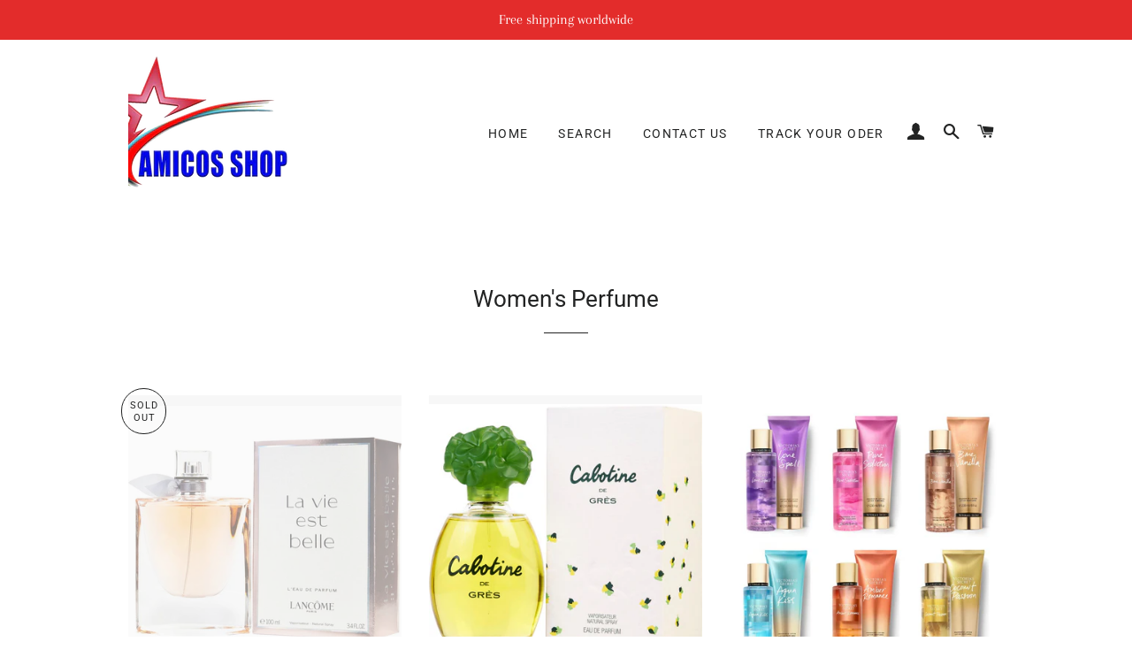

--- FILE ---
content_type: text/html; charset=utf-8
request_url: https://amicosshop.com/collections/womens-perfume
body_size: 19258
content:
<!doctype html>
<html class="no-js" lang="en">
<head>

  <!-- Basic page needs ================================================== -->
  <meta charset="utf-8">
  <meta http-equiv="X-UA-Compatible" content="IE=edge,chrome=1">

  

  <!-- Title and description ================================================== -->
  <title>
  Women&#39;s Perfume &ndash; Amicosshop
  </title>

  

  <!-- Helpers ================================================== -->
  <!-- /snippets/social-meta-tags.liquid -->




<meta property="og:site_name" content="Amicosshop">
<meta property="og:url" content="https://amicosshop.com/collections/womens-perfume">
<meta property="og:title" content="Women's Perfume">
<meta property="og:type" content="product.group">
<meta property="og:description" content="Amicosshop">





<meta name="twitter:card" content="summary_large_image">
<meta name="twitter:title" content="Women's Perfume">
<meta name="twitter:description" content="Amicosshop">

  <link rel="canonical" href="https://amicosshop.com/collections/womens-perfume">
  <meta name="viewport" content="width=device-width,initial-scale=1,shrink-to-fit=no">
  <meta name="theme-color" content="#e32c2b">

  <!-- CSS ================================================== -->
  <link href="//amicosshop.com/cdn/shop/t/3/assets/timber.scss.css?v=21347836564826789051759259544" rel="stylesheet" type="text/css" media="all" />
  <link href="//amicosshop.com/cdn/shop/t/3/assets/theme.scss.css?v=117755716305704688351759259543" rel="stylesheet" type="text/css" media="all" />

  <!-- Sections ================================================== -->
  <script>
    window.theme = window.theme || {};
    theme.strings = {
      zoomClose: "Close (Esc)",
      zoomPrev: "Previous (Left arrow key)",
      zoomNext: "Next (Right arrow key)",
      moneyFormat: "${{amount}}",
      addressError: "Error looking up that address",
      addressNoResults: "No results for that address",
      addressQueryLimit: "You have exceeded the Google API usage limit. Consider upgrading to a \u003ca href=\"https:\/\/developers.google.com\/maps\/premium\/usage-limits\"\u003ePremium Plan\u003c\/a\u003e.",
      authError: "There was a problem authenticating your Google Maps account.",
      cartEmpty: "Your cart is currently empty.",
      cartCookie: "Enable cookies to use the shopping cart",
      cartSavings: "You're saving [savings]"
    };
    theme.settings = {
      cartType: "drawer",
      gridType: "collage"
    };
  </script>

  <script src="//amicosshop.com/cdn/shop/t/3/assets/jquery-2.2.3.min.js?v=58211863146907186831567139443" type="text/javascript"></script>

  <script src="//amicosshop.com/cdn/shop/t/3/assets/lazysizes.min.js?v=155223123402716617051567139443" async="async"></script>

  <script src="//amicosshop.com/cdn/shop/t/3/assets/theme.js?v=106481176913890335271567139451" defer="defer"></script>

  <!-- Header hook for plugins ================================================== -->
  <script>window.performance && window.performance.mark && window.performance.mark('shopify.content_for_header.start');</script><meta id="shopify-digital-wallet" name="shopify-digital-wallet" content="/25983975499/digital_wallets/dialog">
<meta name="shopify-checkout-api-token" content="7f78964782747b3b3e7522d808f2357f">
<meta id="in-context-paypal-metadata" data-shop-id="25983975499" data-venmo-supported="true" data-environment="production" data-locale="en_US" data-paypal-v4="true" data-currency="USD">
<link rel="alternate" type="application/atom+xml" title="Feed" href="/collections/womens-perfume.atom" />
<link rel="next" href="/collections/womens-perfume?page=2">
<link rel="alternate" type="application/json+oembed" href="https://amicosshop.com/collections/womens-perfume.oembed">
<script async="async" src="/checkouts/internal/preloads.js?locale=en-US"></script>
<script id="shopify-features" type="application/json">{"accessToken":"7f78964782747b3b3e7522d808f2357f","betas":["rich-media-storefront-analytics"],"domain":"amicosshop.com","predictiveSearch":true,"shopId":25983975499,"locale":"en"}</script>
<script>var Shopify = Shopify || {};
Shopify.shop = "amicosshop.myshopify.com";
Shopify.locale = "en";
Shopify.currency = {"active":"USD","rate":"1.0"};
Shopify.country = "US";
Shopify.theme = {"name":"Brooklyn","id":76690358347,"schema_name":"Brooklyn","schema_version":"13.1.4","theme_store_id":730,"role":"main"};
Shopify.theme.handle = "null";
Shopify.theme.style = {"id":null,"handle":null};
Shopify.cdnHost = "amicosshop.com/cdn";
Shopify.routes = Shopify.routes || {};
Shopify.routes.root = "/";</script>
<script type="module">!function(o){(o.Shopify=o.Shopify||{}).modules=!0}(window);</script>
<script>!function(o){function n(){var o=[];function n(){o.push(Array.prototype.slice.apply(arguments))}return n.q=o,n}var t=o.Shopify=o.Shopify||{};t.loadFeatures=n(),t.autoloadFeatures=n()}(window);</script>
<script id="shop-js-analytics" type="application/json">{"pageType":"collection"}</script>
<script defer="defer" async type="module" src="//amicosshop.com/cdn/shopifycloud/shop-js/modules/v2/client.init-shop-cart-sync_DtuiiIyl.en.esm.js"></script>
<script defer="defer" async type="module" src="//amicosshop.com/cdn/shopifycloud/shop-js/modules/v2/chunk.common_CUHEfi5Q.esm.js"></script>
<script type="module">
  await import("//amicosshop.com/cdn/shopifycloud/shop-js/modules/v2/client.init-shop-cart-sync_DtuiiIyl.en.esm.js");
await import("//amicosshop.com/cdn/shopifycloud/shop-js/modules/v2/chunk.common_CUHEfi5Q.esm.js");

  window.Shopify.SignInWithShop?.initShopCartSync?.({"fedCMEnabled":true,"windoidEnabled":true});

</script>
<script>(function() {
  var isLoaded = false;
  function asyncLoad() {
    if (isLoaded) return;
    isLoaded = true;
    var urls = ["https:\/\/d11gyepaze0qmc.cloudfront.net\/assets\/js\/order-lookup-by-hulkapps.js?shop=amicosshop.myshopify.com","https:\/\/trustbadge.shopclimb.com\/files\/js\/dist\/trustbadge.min.js?shop=amicosshop.myshopify.com"];
    for (var i = 0; i < urls.length; i++) {
      var s = document.createElement('script');
      s.type = 'text/javascript';
      s.async = true;
      s.src = urls[i];
      var x = document.getElementsByTagName('script')[0];
      x.parentNode.insertBefore(s, x);
    }
  };
  if(window.attachEvent) {
    window.attachEvent('onload', asyncLoad);
  } else {
    window.addEventListener('load', asyncLoad, false);
  }
})();</script>
<script id="__st">var __st={"a":25983975499,"offset":-18000,"reqid":"c336d172-6487-42c8-801f-a7b80db372a9-1767230262","pageurl":"amicosshop.com\/collections\/womens-perfume","u":"3f0976039118","p":"collection","rtyp":"collection","rid":140818153547};</script>
<script>window.ShopifyPaypalV4VisibilityTracking = true;</script>
<script id="captcha-bootstrap">!function(){'use strict';const t='contact',e='account',n='new_comment',o=[[t,t],['blogs',n],['comments',n],[t,'customer']],c=[[e,'customer_login'],[e,'guest_login'],[e,'recover_customer_password'],[e,'create_customer']],r=t=>t.map((([t,e])=>`form[action*='/${t}']:not([data-nocaptcha='true']) input[name='form_type'][value='${e}']`)).join(','),a=t=>()=>t?[...document.querySelectorAll(t)].map((t=>t.form)):[];function s(){const t=[...o],e=r(t);return a(e)}const i='password',u='form_key',d=['recaptcha-v3-token','g-recaptcha-response','h-captcha-response',i],f=()=>{try{return window.sessionStorage}catch{return}},m='__shopify_v',_=t=>t.elements[u];function p(t,e,n=!1){try{const o=window.sessionStorage,c=JSON.parse(o.getItem(e)),{data:r}=function(t){const{data:e,action:n}=t;return t[m]||n?{data:e,action:n}:{data:t,action:n}}(c);for(const[e,n]of Object.entries(r))t.elements[e]&&(t.elements[e].value=n);n&&o.removeItem(e)}catch(o){console.error('form repopulation failed',{error:o})}}const l='form_type',E='cptcha';function T(t){t.dataset[E]=!0}const w=window,h=w.document,L='Shopify',v='ce_forms',y='captcha';let A=!1;((t,e)=>{const n=(g='f06e6c50-85a8-45c8-87d0-21a2b65856fe',I='https://cdn.shopify.com/shopifycloud/storefront-forms-hcaptcha/ce_storefront_forms_captcha_hcaptcha.v1.5.2.iife.js',D={infoText:'Protected by hCaptcha',privacyText:'Privacy',termsText:'Terms'},(t,e,n)=>{const o=w[L][v],c=o.bindForm;if(c)return c(t,g,e,D).then(n);var r;o.q.push([[t,g,e,D],n]),r=I,A||(h.body.append(Object.assign(h.createElement('script'),{id:'captcha-provider',async:!0,src:r})),A=!0)});var g,I,D;w[L]=w[L]||{},w[L][v]=w[L][v]||{},w[L][v].q=[],w[L][y]=w[L][y]||{},w[L][y].protect=function(t,e){n(t,void 0,e),T(t)},Object.freeze(w[L][y]),function(t,e,n,w,h,L){const[v,y,A,g]=function(t,e,n){const i=e?o:[],u=t?c:[],d=[...i,...u],f=r(d),m=r(i),_=r(d.filter((([t,e])=>n.includes(e))));return[a(f),a(m),a(_),s()]}(w,h,L),I=t=>{const e=t.target;return e instanceof HTMLFormElement?e:e&&e.form},D=t=>v().includes(t);t.addEventListener('submit',(t=>{const e=I(t);if(!e)return;const n=D(e)&&!e.dataset.hcaptchaBound&&!e.dataset.recaptchaBound,o=_(e),c=g().includes(e)&&(!o||!o.value);(n||c)&&t.preventDefault(),c&&!n&&(function(t){try{if(!f())return;!function(t){const e=f();if(!e)return;const n=_(t);if(!n)return;const o=n.value;o&&e.removeItem(o)}(t);const e=Array.from(Array(32),(()=>Math.random().toString(36)[2])).join('');!function(t,e){_(t)||t.append(Object.assign(document.createElement('input'),{type:'hidden',name:u})),t.elements[u].value=e}(t,e),function(t,e){const n=f();if(!n)return;const o=[...t.querySelectorAll(`input[type='${i}']`)].map((({name:t})=>t)),c=[...d,...o],r={};for(const[a,s]of new FormData(t).entries())c.includes(a)||(r[a]=s);n.setItem(e,JSON.stringify({[m]:1,action:t.action,data:r}))}(t,e)}catch(e){console.error('failed to persist form',e)}}(e),e.submit())}));const S=(t,e)=>{t&&!t.dataset[E]&&(n(t,e.some((e=>e===t))),T(t))};for(const o of['focusin','change'])t.addEventListener(o,(t=>{const e=I(t);D(e)&&S(e,y())}));const B=e.get('form_key'),M=e.get(l),P=B&&M;t.addEventListener('DOMContentLoaded',(()=>{const t=y();if(P)for(const e of t)e.elements[l].value===M&&p(e,B);[...new Set([...A(),...v().filter((t=>'true'===t.dataset.shopifyCaptcha))])].forEach((e=>S(e,t)))}))}(h,new URLSearchParams(w.location.search),n,t,e,['guest_login'])})(!0,!0)}();</script>
<script integrity="sha256-4kQ18oKyAcykRKYeNunJcIwy7WH5gtpwJnB7kiuLZ1E=" data-source-attribution="shopify.loadfeatures" defer="defer" src="//amicosshop.com/cdn/shopifycloud/storefront/assets/storefront/load_feature-a0a9edcb.js" crossorigin="anonymous"></script>
<script data-source-attribution="shopify.dynamic_checkout.dynamic.init">var Shopify=Shopify||{};Shopify.PaymentButton=Shopify.PaymentButton||{isStorefrontPortableWallets:!0,init:function(){window.Shopify.PaymentButton.init=function(){};var t=document.createElement("script");t.src="https://amicosshop.com/cdn/shopifycloud/portable-wallets/latest/portable-wallets.en.js",t.type="module",document.head.appendChild(t)}};
</script>
<script data-source-attribution="shopify.dynamic_checkout.buyer_consent">
  function portableWalletsHideBuyerConsent(e){var t=document.getElementById("shopify-buyer-consent"),n=document.getElementById("shopify-subscription-policy-button");t&&n&&(t.classList.add("hidden"),t.setAttribute("aria-hidden","true"),n.removeEventListener("click",e))}function portableWalletsShowBuyerConsent(e){var t=document.getElementById("shopify-buyer-consent"),n=document.getElementById("shopify-subscription-policy-button");t&&n&&(t.classList.remove("hidden"),t.removeAttribute("aria-hidden"),n.addEventListener("click",e))}window.Shopify?.PaymentButton&&(window.Shopify.PaymentButton.hideBuyerConsent=portableWalletsHideBuyerConsent,window.Shopify.PaymentButton.showBuyerConsent=portableWalletsShowBuyerConsent);
</script>
<script data-source-attribution="shopify.dynamic_checkout.cart.bootstrap">document.addEventListener("DOMContentLoaded",(function(){function t(){return document.querySelector("shopify-accelerated-checkout-cart, shopify-accelerated-checkout")}if(t())Shopify.PaymentButton.init();else{new MutationObserver((function(e,n){t()&&(Shopify.PaymentButton.init(),n.disconnect())})).observe(document.body,{childList:!0,subtree:!0})}}));
</script>
<link id="shopify-accelerated-checkout-styles" rel="stylesheet" media="screen" href="https://amicosshop.com/cdn/shopifycloud/portable-wallets/latest/accelerated-checkout-backwards-compat.css" crossorigin="anonymous">
<style id="shopify-accelerated-checkout-cart">
        #shopify-buyer-consent {
  margin-top: 1em;
  display: inline-block;
  width: 100%;
}

#shopify-buyer-consent.hidden {
  display: none;
}

#shopify-subscription-policy-button {
  background: none;
  border: none;
  padding: 0;
  text-decoration: underline;
  font-size: inherit;
  cursor: pointer;
}

#shopify-subscription-policy-button::before {
  box-shadow: none;
}

      </style>

<script>window.performance && window.performance.mark && window.performance.mark('shopify.content_for_header.end');</script>

  <script src="//amicosshop.com/cdn/shop/t/3/assets/modernizr.min.js?v=21391054748206432451567139443" type="text/javascript"></script>

  
  


	<script>var loox_global_hash = '1588188834177';</script><script>var loox_widgeton_caret = {"visible":true};</script><style>.loox-reviews-default { max-width: 1200px; margin: 0 auto; }.loox-rating .loox-icon.loox-caret { color:#333; cursor: pointer; }</style>
<meta property="og:image" content="https://cdn.shopify.com/s/files/1/0259/8397/5499/files/your_logo1.png?height=628&pad_color=ffffff&v=1614286388&width=1200" />
<meta property="og:image:secure_url" content="https://cdn.shopify.com/s/files/1/0259/8397/5499/files/your_logo1.png?height=628&pad_color=ffffff&v=1614286388&width=1200" />
<meta property="og:image:width" content="1200" />
<meta property="og:image:height" content="628" />
<link href="https://monorail-edge.shopifysvc.com" rel="dns-prefetch">
<script>(function(){if ("sendBeacon" in navigator && "performance" in window) {try {var session_token_from_headers = performance.getEntriesByType('navigation')[0].serverTiming.find(x => x.name == '_s').description;} catch {var session_token_from_headers = undefined;}var session_cookie_matches = document.cookie.match(/_shopify_s=([^;]*)/);var session_token_from_cookie = session_cookie_matches && session_cookie_matches.length === 2 ? session_cookie_matches[1] : "";var session_token = session_token_from_headers || session_token_from_cookie || "";function handle_abandonment_event(e) {var entries = performance.getEntries().filter(function(entry) {return /monorail-edge.shopifysvc.com/.test(entry.name);});if (!window.abandonment_tracked && entries.length === 0) {window.abandonment_tracked = true;var currentMs = Date.now();var navigation_start = performance.timing.navigationStart;var payload = {shop_id: 25983975499,url: window.location.href,navigation_start,duration: currentMs - navigation_start,session_token,page_type: "collection"};window.navigator.sendBeacon("https://monorail-edge.shopifysvc.com/v1/produce", JSON.stringify({schema_id: "online_store_buyer_site_abandonment/1.1",payload: payload,metadata: {event_created_at_ms: currentMs,event_sent_at_ms: currentMs}}));}}window.addEventListener('pagehide', handle_abandonment_event);}}());</script>
<script id="web-pixels-manager-setup">(function e(e,d,r,n,o){if(void 0===o&&(o={}),!Boolean(null===(a=null===(i=window.Shopify)||void 0===i?void 0:i.analytics)||void 0===a?void 0:a.replayQueue)){var i,a;window.Shopify=window.Shopify||{};var t=window.Shopify;t.analytics=t.analytics||{};var s=t.analytics;s.replayQueue=[],s.publish=function(e,d,r){return s.replayQueue.push([e,d,r]),!0};try{self.performance.mark("wpm:start")}catch(e){}var l=function(){var e={modern:/Edge?\/(1{2}[4-9]|1[2-9]\d|[2-9]\d{2}|\d{4,})\.\d+(\.\d+|)|Firefox\/(1{2}[4-9]|1[2-9]\d|[2-9]\d{2}|\d{4,})\.\d+(\.\d+|)|Chrom(ium|e)\/(9{2}|\d{3,})\.\d+(\.\d+|)|(Maci|X1{2}).+ Version\/(15\.\d+|(1[6-9]|[2-9]\d|\d{3,})\.\d+)([,.]\d+|)( \(\w+\)|)( Mobile\/\w+|) Safari\/|Chrome.+OPR\/(9{2}|\d{3,})\.\d+\.\d+|(CPU[ +]OS|iPhone[ +]OS|CPU[ +]iPhone|CPU IPhone OS|CPU iPad OS)[ +]+(15[._]\d+|(1[6-9]|[2-9]\d|\d{3,})[._]\d+)([._]\d+|)|Android:?[ /-](13[3-9]|1[4-9]\d|[2-9]\d{2}|\d{4,})(\.\d+|)(\.\d+|)|Android.+Firefox\/(13[5-9]|1[4-9]\d|[2-9]\d{2}|\d{4,})\.\d+(\.\d+|)|Android.+Chrom(ium|e)\/(13[3-9]|1[4-9]\d|[2-9]\d{2}|\d{4,})\.\d+(\.\d+|)|SamsungBrowser\/([2-9]\d|\d{3,})\.\d+/,legacy:/Edge?\/(1[6-9]|[2-9]\d|\d{3,})\.\d+(\.\d+|)|Firefox\/(5[4-9]|[6-9]\d|\d{3,})\.\d+(\.\d+|)|Chrom(ium|e)\/(5[1-9]|[6-9]\d|\d{3,})\.\d+(\.\d+|)([\d.]+$|.*Safari\/(?![\d.]+ Edge\/[\d.]+$))|(Maci|X1{2}).+ Version\/(10\.\d+|(1[1-9]|[2-9]\d|\d{3,})\.\d+)([,.]\d+|)( \(\w+\)|)( Mobile\/\w+|) Safari\/|Chrome.+OPR\/(3[89]|[4-9]\d|\d{3,})\.\d+\.\d+|(CPU[ +]OS|iPhone[ +]OS|CPU[ +]iPhone|CPU IPhone OS|CPU iPad OS)[ +]+(10[._]\d+|(1[1-9]|[2-9]\d|\d{3,})[._]\d+)([._]\d+|)|Android:?[ /-](13[3-9]|1[4-9]\d|[2-9]\d{2}|\d{4,})(\.\d+|)(\.\d+|)|Mobile Safari.+OPR\/([89]\d|\d{3,})\.\d+\.\d+|Android.+Firefox\/(13[5-9]|1[4-9]\d|[2-9]\d{2}|\d{4,})\.\d+(\.\d+|)|Android.+Chrom(ium|e)\/(13[3-9]|1[4-9]\d|[2-9]\d{2}|\d{4,})\.\d+(\.\d+|)|Android.+(UC? ?Browser|UCWEB|U3)[ /]?(15\.([5-9]|\d{2,})|(1[6-9]|[2-9]\d|\d{3,})\.\d+)\.\d+|SamsungBrowser\/(5\.\d+|([6-9]|\d{2,})\.\d+)|Android.+MQ{2}Browser\/(14(\.(9|\d{2,})|)|(1[5-9]|[2-9]\d|\d{3,})(\.\d+|))(\.\d+|)|K[Aa][Ii]OS\/(3\.\d+|([4-9]|\d{2,})\.\d+)(\.\d+|)/},d=e.modern,r=e.legacy,n=navigator.userAgent;return n.match(d)?"modern":n.match(r)?"legacy":"unknown"}(),u="modern"===l?"modern":"legacy",c=(null!=n?n:{modern:"",legacy:""})[u],f=function(e){return[e.baseUrl,"/wpm","/b",e.hashVersion,"modern"===e.buildTarget?"m":"l",".js"].join("")}({baseUrl:d,hashVersion:r,buildTarget:u}),m=function(e){var d=e.version,r=e.bundleTarget,n=e.surface,o=e.pageUrl,i=e.monorailEndpoint;return{emit:function(e){var a=e.status,t=e.errorMsg,s=(new Date).getTime(),l=JSON.stringify({metadata:{event_sent_at_ms:s},events:[{schema_id:"web_pixels_manager_load/3.1",payload:{version:d,bundle_target:r,page_url:o,status:a,surface:n,error_msg:t},metadata:{event_created_at_ms:s}}]});if(!i)return console&&console.warn&&console.warn("[Web Pixels Manager] No Monorail endpoint provided, skipping logging."),!1;try{return self.navigator.sendBeacon.bind(self.navigator)(i,l)}catch(e){}var u=new XMLHttpRequest;try{return u.open("POST",i,!0),u.setRequestHeader("Content-Type","text/plain"),u.send(l),!0}catch(e){return console&&console.warn&&console.warn("[Web Pixels Manager] Got an unhandled error while logging to Monorail."),!1}}}}({version:r,bundleTarget:l,surface:e.surface,pageUrl:self.location.href,monorailEndpoint:e.monorailEndpoint});try{o.browserTarget=l,function(e){var d=e.src,r=e.async,n=void 0===r||r,o=e.onload,i=e.onerror,a=e.sri,t=e.scriptDataAttributes,s=void 0===t?{}:t,l=document.createElement("script"),u=document.querySelector("head"),c=document.querySelector("body");if(l.async=n,l.src=d,a&&(l.integrity=a,l.crossOrigin="anonymous"),s)for(var f in s)if(Object.prototype.hasOwnProperty.call(s,f))try{l.dataset[f]=s[f]}catch(e){}if(o&&l.addEventListener("load",o),i&&l.addEventListener("error",i),u)u.appendChild(l);else{if(!c)throw new Error("Did not find a head or body element to append the script");c.appendChild(l)}}({src:f,async:!0,onload:function(){if(!function(){var e,d;return Boolean(null===(d=null===(e=window.Shopify)||void 0===e?void 0:e.analytics)||void 0===d?void 0:d.initialized)}()){var d=window.webPixelsManager.init(e)||void 0;if(d){var r=window.Shopify.analytics;r.replayQueue.forEach((function(e){var r=e[0],n=e[1],o=e[2];d.publishCustomEvent(r,n,o)})),r.replayQueue=[],r.publish=d.publishCustomEvent,r.visitor=d.visitor,r.initialized=!0}}},onerror:function(){return m.emit({status:"failed",errorMsg:"".concat(f," has failed to load")})},sri:function(e){var d=/^sha384-[A-Za-z0-9+/=]+$/;return"string"==typeof e&&d.test(e)}(c)?c:"",scriptDataAttributes:o}),m.emit({status:"loading"})}catch(e){m.emit({status:"failed",errorMsg:(null==e?void 0:e.message)||"Unknown error"})}}})({shopId: 25983975499,storefrontBaseUrl: "https://amicosshop.com",extensionsBaseUrl: "https://extensions.shopifycdn.com/cdn/shopifycloud/web-pixels-manager",monorailEndpoint: "https://monorail-edge.shopifysvc.com/unstable/produce_batch",surface: "storefront-renderer",enabledBetaFlags: ["2dca8a86","a0d5f9d2"],webPixelsConfigList: [{"id":"242516043","configuration":"{\"pixelCode\":\"CBAVGGJC77UAOUJS35H0\"}","eventPayloadVersion":"v1","runtimeContext":"STRICT","scriptVersion":"22e92c2ad45662f435e4801458fb78cc","type":"APP","apiClientId":4383523,"privacyPurposes":["ANALYTICS","MARKETING","SALE_OF_DATA"],"dataSharingAdjustments":{"protectedCustomerApprovalScopes":["read_customer_address","read_customer_email","read_customer_name","read_customer_personal_data","read_customer_phone"]}},{"id":"46727243","eventPayloadVersion":"v1","runtimeContext":"LAX","scriptVersion":"1","type":"CUSTOM","privacyPurposes":["MARKETING"],"name":"Meta pixel (migrated)"},{"id":"shopify-app-pixel","configuration":"{}","eventPayloadVersion":"v1","runtimeContext":"STRICT","scriptVersion":"0450","apiClientId":"shopify-pixel","type":"APP","privacyPurposes":["ANALYTICS","MARKETING"]},{"id":"shopify-custom-pixel","eventPayloadVersion":"v1","runtimeContext":"LAX","scriptVersion":"0450","apiClientId":"shopify-pixel","type":"CUSTOM","privacyPurposes":["ANALYTICS","MARKETING"]}],isMerchantRequest: false,initData: {"shop":{"name":"Amicosshop","paymentSettings":{"currencyCode":"USD"},"myshopifyDomain":"amicosshop.myshopify.com","countryCode":"US","storefrontUrl":"https:\/\/amicosshop.com"},"customer":null,"cart":null,"checkout":null,"productVariants":[],"purchasingCompany":null},},"https://amicosshop.com/cdn","da62cc92w68dfea28pcf9825a4m392e00d0",{"modern":"","legacy":""},{"shopId":"25983975499","storefrontBaseUrl":"https:\/\/amicosshop.com","extensionBaseUrl":"https:\/\/extensions.shopifycdn.com\/cdn\/shopifycloud\/web-pixels-manager","surface":"storefront-renderer","enabledBetaFlags":"[\"2dca8a86\", \"a0d5f9d2\"]","isMerchantRequest":"false","hashVersion":"da62cc92w68dfea28pcf9825a4m392e00d0","publish":"custom","events":"[[\"page_viewed\",{}],[\"collection_viewed\",{\"collection\":{\"id\":\"140818153547\",\"title\":\"Women's Perfume\",\"productVariants\":[{\"price\":{\"amount\":155.0,\"currencyCode\":\"USD\"},\"product\":{\"title\":\"Lancôme\",\"vendor\":\"Amicosshop\",\"id\":\"4209576443979\",\"untranslatedTitle\":\"Lancôme\",\"url\":\"\/products\/lancome\",\"type\":\"Perfume\"},\"id\":\"32341515403339\",\"image\":{\"src\":\"\/\/amicosshop.com\/cdn\/shop\/products\/7DDA2AA7-3E86-4E5F-8444-078410E257F2.jpg?v=1591540696\"},\"sku\":\"\",\"title\":\"100ML\/3.4oz\",\"untranslatedTitle\":\"100ML\/3.4oz\"},{\"price\":{\"amount\":30.0,\"currencyCode\":\"USD\"},\"product\":{\"title\":\"CABOTINE\",\"vendor\":\"Amicosshop\",\"id\":\"6566467698763\",\"untranslatedTitle\":\"CABOTINE\",\"url\":\"\/products\/cabotine-1\",\"type\":\"Perfume\"},\"id\":\"39365201428555\",\"image\":{\"src\":\"\/\/amicosshop.com\/cdn\/shop\/products\/B704D44A-71B7-4B77-AF31-428BA53491FF.jpg?v=1621398924\"},\"sku\":\"\",\"title\":\"Default Title\",\"untranslatedTitle\":\"Default Title\"},{\"price\":{\"amount\":30.0,\"currencyCode\":\"USD\"},\"product\":{\"title\":\"Victoria Secret\",\"vendor\":\"Amicosshop\",\"id\":\"3985248649291\",\"untranslatedTitle\":\"Victoria Secret\",\"url\":\"\/products\/fila-2\",\"type\":\"Shoes\"},\"id\":\"31651609673803\",\"image\":{\"src\":\"\/\/amicosshop.com\/cdn\/shop\/files\/4ED50455-2039-4836-847B-E330EF0C6DBB.jpg?v=1691148667\"},\"sku\":\"\",\"title\":\"Default Title\",\"untranslatedTitle\":\"Default Title\"},{\"price\":{\"amount\":75.0,\"currencyCode\":\"USD\"},\"product\":{\"title\":\"BARAKKAT ROUGE\",\"vendor\":\"Amicosshop\",\"id\":\"6928451862603\",\"untranslatedTitle\":\"BARAKKAT ROUGE\",\"url\":\"\/products\/barakkat-rouge\",\"type\":\"\"},\"id\":\"40279056875595\",\"image\":{\"src\":\"\/\/amicosshop.com\/cdn\/shop\/files\/C4D277C6-C5AD-44AF-AEA1-45375452F3DE.jpg?v=1706134197\"},\"sku\":\"\",\"title\":\"Default Title\",\"untranslatedTitle\":\"Default Title\"},{\"price\":{\"amount\":55.0,\"currencyCode\":\"USD\"},\"product\":{\"title\":\"Franck Olivier\",\"vendor\":\"Amicosshop\",\"id\":\"4432264003659\",\"untranslatedTitle\":\"Franck Olivier\",\"url\":\"\/products\/franck-olivier-1\",\"type\":\"Perfume\"},\"id\":\"31669915418699\",\"image\":{\"src\":\"\/\/amicosshop.com\/cdn\/shop\/products\/C2B7E093-BA20-4DCD-9DF2-148419AA0C30.jpg?v=1578230112\"},\"sku\":\"\",\"title\":\"2.5oz\/75ML\",\"untranslatedTitle\":\"2.5oz\/75ML\"},{\"price\":{\"amount\":20.0,\"currencyCode\":\"USD\"},\"product\":{\"title\":\"SOFIA VERGARA\",\"vendor\":\"Amicosshop\",\"id\":\"6627893870667\",\"untranslatedTitle\":\"SOFIA VERGARA\",\"url\":\"\/products\/sofia-vergara\",\"type\":\"Perfume \u0026 Cologne\"},\"id\":\"39550790697035\",\"image\":{\"src\":\"\/\/amicosshop.com\/cdn\/shop\/products\/D05BEA63-A2BF-4C36-AD84-705B0335FAFA.jpg?v=1634208716\"},\"sku\":\"\",\"title\":\"Default Title\",\"untranslatedTitle\":\"Default Title\"},{\"price\":{\"amount\":60.0,\"currencyCode\":\"USD\"},\"product\":{\"title\":\"MAUBOUSSIN\",\"vendor\":\"Amicosshop\",\"id\":\"6606234943563\",\"untranslatedTitle\":\"MAUBOUSSIN\",\"url\":\"\/products\/mauboussin\",\"type\":\"Perfume\"},\"id\":\"39494747029579\",\"image\":{\"src\":\"\/\/amicosshop.com\/cdn\/shop\/products\/65745A4B-9B87-4561-ABD4-B0AF894D4963.jpg?v=1630429927\"},\"sku\":\"\",\"title\":\"Default Title\",\"untranslatedTitle\":\"Default Title\"},{\"price\":{\"amount\":50.0,\"currencyCode\":\"USD\"},\"product\":{\"title\":\"PERRY ELLIS\",\"vendor\":\"Amicosshop\",\"id\":\"4502264709195\",\"untranslatedTitle\":\"PERRY ELLIS\",\"url\":\"\/products\/perry-ellis\",\"type\":\"Perfume\"},\"id\":\"39938686812235\",\"image\":{\"src\":\"\/\/amicosshop.com\/cdn\/shop\/products\/B5E7D781-72FE-47C7-B7A6-9E380055E70A.jpg?v=1591062765\"},\"sku\":\"\",\"title\":\"100ML\/3.4oz\",\"untranslatedTitle\":\"100ML\/3.4oz\"},{\"price\":{\"amount\":55.0,\"currencyCode\":\"USD\"},\"product\":{\"title\":\"FRANCK OLIVIER\",\"vendor\":\"Amicosshop\",\"id\":\"6623255134283\",\"untranslatedTitle\":\"FRANCK OLIVIER\",\"url\":\"\/products\/franck-olivier-2\",\"type\":\"Perfume \u0026 Cologne\"},\"id\":\"39541122695243\",\"image\":{\"src\":\"\/\/amicosshop.com\/cdn\/shop\/products\/58D5BC68-1407-4142-AEA6-4DB3132F6401.jpg?v=1633542095\"},\"sku\":\"\",\"title\":\"Default Title\",\"untranslatedTitle\":\"Default Title\"},{\"price\":{\"amount\":70.0,\"currencyCode\":\"USD\"},\"product\":{\"title\":\"AL HARAMAIN L'AVENTURE WOMEN\",\"vendor\":\"Amicosshop\",\"id\":\"6573469958219\",\"untranslatedTitle\":\"AL HARAMAIN L'AVENTURE WOMEN\",\"url\":\"\/products\/al-haramain-2\",\"type\":\"Perfume\"},\"id\":\"39383952818251\",\"image\":{\"src\":\"\/\/amicosshop.com\/cdn\/shop\/products\/11DBA9D1-82C2-4093-9788-66D7D02A82AD.jpg?v=1622648700\"},\"sku\":\"\",\"title\":\"Default Title\",\"untranslatedTitle\":\"Default Title\"},{\"price\":{\"amount\":70.0,\"currencyCode\":\"USD\"},\"product\":{\"title\":\"Lattafa\",\"vendor\":\"AmicosShop\",\"id\":\"7200454377547\",\"untranslatedTitle\":\"Lattafa\",\"url\":\"\/products\/lattafa\",\"type\":\"Perfume \u0026 Cologne\"},\"id\":\"40990685069387\",\"image\":{\"src\":\"\/\/amicosshop.com\/cdn\/shop\/files\/IMG_0412.jpg?v=1724685801\"},\"sku\":\"\",\"title\":\"Default Title\",\"untranslatedTitle\":\"Default Title\"},{\"price\":{\"amount\":85.0,\"currencyCode\":\"USD\"},\"product\":{\"title\":\"LATTAFA KHAMRAH\",\"vendor\":\"AmicosShop\",\"id\":\"7159514136651\",\"untranslatedTitle\":\"LATTAFA KHAMRAH\",\"url\":\"\/products\/lattafa-khamrah\",\"type\":\"Perfume \u0026 Cologne\"},\"id\":\"40866093629515\",\"image\":{\"src\":\"\/\/amicosshop.com\/cdn\/shop\/files\/4394A7D1-BF86-4D6D-9F19-6DED82A27DBC.jpg?v=1718859970\"},\"sku\":\"\",\"title\":\"Default Title\",\"untranslatedTitle\":\"Default Title\"}]}}]]"});</script><script>
  window.ShopifyAnalytics = window.ShopifyAnalytics || {};
  window.ShopifyAnalytics.meta = window.ShopifyAnalytics.meta || {};
  window.ShopifyAnalytics.meta.currency = 'USD';
  var meta = {"products":[{"id":4209576443979,"gid":"gid:\/\/shopify\/Product\/4209576443979","vendor":"Amicosshop","type":"Perfume","handle":"lancome","variants":[{"id":32341515403339,"price":15500,"name":"Lancôme - 100ML\/3.4oz","public_title":"100ML\/3.4oz","sku":""}],"remote":false},{"id":6566467698763,"gid":"gid:\/\/shopify\/Product\/6566467698763","vendor":"Amicosshop","type":"Perfume","handle":"cabotine-1","variants":[{"id":39365201428555,"price":3000,"name":"CABOTINE","public_title":null,"sku":""}],"remote":false},{"id":3985248649291,"gid":"gid:\/\/shopify\/Product\/3985248649291","vendor":"Amicosshop","type":"Shoes","handle":"fila-2","variants":[{"id":31651609673803,"price":3000,"name":"Victoria Secret","public_title":null,"sku":""}],"remote":false},{"id":6928451862603,"gid":"gid:\/\/shopify\/Product\/6928451862603","vendor":"Amicosshop","type":"","handle":"barakkat-rouge","variants":[{"id":40279056875595,"price":7500,"name":"BARAKKAT ROUGE","public_title":null,"sku":""}],"remote":false},{"id":4432264003659,"gid":"gid:\/\/shopify\/Product\/4432264003659","vendor":"Amicosshop","type":"Perfume","handle":"franck-olivier-1","variants":[{"id":31669915418699,"price":5500,"name":"Franck Olivier - 2.5oz\/75ML","public_title":"2.5oz\/75ML","sku":""}],"remote":false},{"id":6627893870667,"gid":"gid:\/\/shopify\/Product\/6627893870667","vendor":"Amicosshop","type":"Perfume \u0026 Cologne","handle":"sofia-vergara","variants":[{"id":39550790697035,"price":2000,"name":"SOFIA VERGARA","public_title":null,"sku":""}],"remote":false},{"id":6606234943563,"gid":"gid:\/\/shopify\/Product\/6606234943563","vendor":"Amicosshop","type":"Perfume","handle":"mauboussin","variants":[{"id":39494747029579,"price":6000,"name":"MAUBOUSSIN","public_title":null,"sku":""}],"remote":false},{"id":4502264709195,"gid":"gid:\/\/shopify\/Product\/4502264709195","vendor":"Amicosshop","type":"Perfume","handle":"perry-ellis","variants":[{"id":39938686812235,"price":5000,"name":"PERRY ELLIS - 100ML\/3.4oz","public_title":"100ML\/3.4oz","sku":""}],"remote":false},{"id":6623255134283,"gid":"gid:\/\/shopify\/Product\/6623255134283","vendor":"Amicosshop","type":"Perfume \u0026 Cologne","handle":"franck-olivier-2","variants":[{"id":39541122695243,"price":5500,"name":"FRANCK OLIVIER","public_title":null,"sku":""}],"remote":false},{"id":6573469958219,"gid":"gid:\/\/shopify\/Product\/6573469958219","vendor":"Amicosshop","type":"Perfume","handle":"al-haramain-2","variants":[{"id":39383952818251,"price":7000,"name":"AL HARAMAIN L'AVENTURE WOMEN","public_title":null,"sku":""}],"remote":false},{"id":7200454377547,"gid":"gid:\/\/shopify\/Product\/7200454377547","vendor":"AmicosShop","type":"Perfume \u0026 Cologne","handle":"lattafa","variants":[{"id":40990685069387,"price":7000,"name":"Lattafa","public_title":null,"sku":""}],"remote":false},{"id":7159514136651,"gid":"gid:\/\/shopify\/Product\/7159514136651","vendor":"AmicosShop","type":"Perfume \u0026 Cologne","handle":"lattafa-khamrah","variants":[{"id":40866093629515,"price":8500,"name":"LATTAFA KHAMRAH","public_title":null,"sku":""}],"remote":false}],"page":{"pageType":"collection","resourceType":"collection","resourceId":140818153547,"requestId":"c336d172-6487-42c8-801f-a7b80db372a9-1767230262"}};
  for (var attr in meta) {
    window.ShopifyAnalytics.meta[attr] = meta[attr];
  }
</script>
<script class="analytics">
  (function () {
    var customDocumentWrite = function(content) {
      var jquery = null;

      if (window.jQuery) {
        jquery = window.jQuery;
      } else if (window.Checkout && window.Checkout.$) {
        jquery = window.Checkout.$;
      }

      if (jquery) {
        jquery('body').append(content);
      }
    };

    var hasLoggedConversion = function(token) {
      if (token) {
        return document.cookie.indexOf('loggedConversion=' + token) !== -1;
      }
      return false;
    }

    var setCookieIfConversion = function(token) {
      if (token) {
        var twoMonthsFromNow = new Date(Date.now());
        twoMonthsFromNow.setMonth(twoMonthsFromNow.getMonth() + 2);

        document.cookie = 'loggedConversion=' + token + '; expires=' + twoMonthsFromNow;
      }
    }

    var trekkie = window.ShopifyAnalytics.lib = window.trekkie = window.trekkie || [];
    if (trekkie.integrations) {
      return;
    }
    trekkie.methods = [
      'identify',
      'page',
      'ready',
      'track',
      'trackForm',
      'trackLink'
    ];
    trekkie.factory = function(method) {
      return function() {
        var args = Array.prototype.slice.call(arguments);
        args.unshift(method);
        trekkie.push(args);
        return trekkie;
      };
    };
    for (var i = 0; i < trekkie.methods.length; i++) {
      var key = trekkie.methods[i];
      trekkie[key] = trekkie.factory(key);
    }
    trekkie.load = function(config) {
      trekkie.config = config || {};
      trekkie.config.initialDocumentCookie = document.cookie;
      var first = document.getElementsByTagName('script')[0];
      var script = document.createElement('script');
      script.type = 'text/javascript';
      script.onerror = function(e) {
        var scriptFallback = document.createElement('script');
        scriptFallback.type = 'text/javascript';
        scriptFallback.onerror = function(error) {
                var Monorail = {
      produce: function produce(monorailDomain, schemaId, payload) {
        var currentMs = new Date().getTime();
        var event = {
          schema_id: schemaId,
          payload: payload,
          metadata: {
            event_created_at_ms: currentMs,
            event_sent_at_ms: currentMs
          }
        };
        return Monorail.sendRequest("https://" + monorailDomain + "/v1/produce", JSON.stringify(event));
      },
      sendRequest: function sendRequest(endpointUrl, payload) {
        // Try the sendBeacon API
        if (window && window.navigator && typeof window.navigator.sendBeacon === 'function' && typeof window.Blob === 'function' && !Monorail.isIos12()) {
          var blobData = new window.Blob([payload], {
            type: 'text/plain'
          });

          if (window.navigator.sendBeacon(endpointUrl, blobData)) {
            return true;
          } // sendBeacon was not successful

        } // XHR beacon

        var xhr = new XMLHttpRequest();

        try {
          xhr.open('POST', endpointUrl);
          xhr.setRequestHeader('Content-Type', 'text/plain');
          xhr.send(payload);
        } catch (e) {
          console.log(e);
        }

        return false;
      },
      isIos12: function isIos12() {
        return window.navigator.userAgent.lastIndexOf('iPhone; CPU iPhone OS 12_') !== -1 || window.navigator.userAgent.lastIndexOf('iPad; CPU OS 12_') !== -1;
      }
    };
    Monorail.produce('monorail-edge.shopifysvc.com',
      'trekkie_storefront_load_errors/1.1',
      {shop_id: 25983975499,
      theme_id: 76690358347,
      app_name: "storefront",
      context_url: window.location.href,
      source_url: "//amicosshop.com/cdn/s/trekkie.storefront.8f32c7f0b513e73f3235c26245676203e1209161.min.js"});

        };
        scriptFallback.async = true;
        scriptFallback.src = '//amicosshop.com/cdn/s/trekkie.storefront.8f32c7f0b513e73f3235c26245676203e1209161.min.js';
        first.parentNode.insertBefore(scriptFallback, first);
      };
      script.async = true;
      script.src = '//amicosshop.com/cdn/s/trekkie.storefront.8f32c7f0b513e73f3235c26245676203e1209161.min.js';
      first.parentNode.insertBefore(script, first);
    };
    trekkie.load(
      {"Trekkie":{"appName":"storefront","development":false,"defaultAttributes":{"shopId":25983975499,"isMerchantRequest":null,"themeId":76690358347,"themeCityHash":"9954988719122046386","contentLanguage":"en","currency":"USD","eventMetadataId":"3bda6fad-808d-4d54-9727-294f71280535"},"isServerSideCookieWritingEnabled":true,"monorailRegion":"shop_domain","enabledBetaFlags":["65f19447"]},"Session Attribution":{},"S2S":{"facebookCapiEnabled":false,"source":"trekkie-storefront-renderer","apiClientId":580111}}
    );

    var loaded = false;
    trekkie.ready(function() {
      if (loaded) return;
      loaded = true;

      window.ShopifyAnalytics.lib = window.trekkie;

      var originalDocumentWrite = document.write;
      document.write = customDocumentWrite;
      try { window.ShopifyAnalytics.merchantGoogleAnalytics.call(this); } catch(error) {};
      document.write = originalDocumentWrite;

      window.ShopifyAnalytics.lib.page(null,{"pageType":"collection","resourceType":"collection","resourceId":140818153547,"requestId":"c336d172-6487-42c8-801f-a7b80db372a9-1767230262","shopifyEmitted":true});

      var match = window.location.pathname.match(/checkouts\/(.+)\/(thank_you|post_purchase)/)
      var token = match? match[1]: undefined;
      if (!hasLoggedConversion(token)) {
        setCookieIfConversion(token);
        window.ShopifyAnalytics.lib.track("Viewed Product Category",{"currency":"USD","category":"Collection: womens-perfume","collectionName":"womens-perfume","collectionId":140818153547,"nonInteraction":true},undefined,undefined,{"shopifyEmitted":true});
      }
    });


        var eventsListenerScript = document.createElement('script');
        eventsListenerScript.async = true;
        eventsListenerScript.src = "//amicosshop.com/cdn/shopifycloud/storefront/assets/shop_events_listener-3da45d37.js";
        document.getElementsByTagName('head')[0].appendChild(eventsListenerScript);

})();</script>
<script
  defer
  src="https://amicosshop.com/cdn/shopifycloud/perf-kit/shopify-perf-kit-2.1.2.min.js"
  data-application="storefront-renderer"
  data-shop-id="25983975499"
  data-render-region="gcp-us-central1"
  data-page-type="collection"
  data-theme-instance-id="76690358347"
  data-theme-name="Brooklyn"
  data-theme-version="13.1.4"
  data-monorail-region="shop_domain"
  data-resource-timing-sampling-rate="10"
  data-shs="true"
  data-shs-beacon="true"
  data-shs-export-with-fetch="true"
  data-shs-logs-sample-rate="1"
  data-shs-beacon-endpoint="https://amicosshop.com/api/collect"
></script>
</head>


<body id="women-39-s-perfume" class="template-collection">

  <div id="shopify-section-header" class="shopify-section"><style>
  .site-header__logo img {
    max-width: 180px;
  }

  @media screen and (max-width: 768px) {
    .site-header__logo img {
      max-width: 100%;
    }
  }
</style>

<div data-section-id="header" data-section-type="header-section" data-template="collection">
  <div id="NavDrawer" class="drawer drawer--left">
      <div class="drawer__inner drawer-left__inner">

    

    <ul class="mobile-nav">
      
        

          <li class="mobile-nav__item">
            <a
              href="/"
              class="mobile-nav__link"
              >
                Home
            </a>
          </li>

        
      
        

          <li class="mobile-nav__item">
            <a
              href="/search"
              class="mobile-nav__link"
              >
                search
            </a>
          </li>

        
      
        

          <li class="mobile-nav__item">
            <a
              href="/pages/contact-us"
              class="mobile-nav__link"
              >
                CONTACT US
            </a>
          </li>

        
      
        

          <li class="mobile-nav__item">
            <a
              href="/pages/order-tracking-form"
              class="mobile-nav__link"
              >
                track your oder
            </a>
          </li>

        
      
      
      <li class="mobile-nav__spacer"></li>

      
      
        
          <li class="mobile-nav__item mobile-nav__item--secondary">
            <a href="/account/login" id="customer_login_link">Log In</a>
          </li>
          <li class="mobile-nav__item mobile-nav__item--secondary">
            <a href="/account/register" id="customer_register_link">Create Account</a>
          </li>
        
      
      
    </ul>
    <!-- //mobile-nav -->
  </div>


  </div>
  <div class="header-container drawer__header-container">
    <div class="header-wrapper hero__header">
      
        
          <style>
            .announcement-bar {
              background-color: #e32c2b;
            }

            .announcement-bar--link:hover {
              

              
                
                background-color: #e95857;
              
            }

            .announcement-bar__message {
              color: #ffffff;
            }
          </style>

          
            <div class="announcement-bar">
          

            <p class="announcement-bar__message">Free shipping worldwide</p>

          
            </div>
          

        
      

      <header class="site-header" role="banner">
        <div class="wrapper">
          <div class="grid--full grid--table">
            <div class="grid__item large--hide large--one-sixth one-quarter">
              <div class="site-nav--open site-nav--mobile">
                <button type="button" class="icon-fallback-text site-nav__link site-nav__link--burger js-drawer-open-button-left" aria-controls="NavDrawer">
                  <span class="burger-icon burger-icon--top"></span>
                  <span class="burger-icon burger-icon--mid"></span>
                  <span class="burger-icon burger-icon--bottom"></span>
                  <span class="fallback-text">Site navigation</span>
                </button>
              </div>
            </div>
            <div class="grid__item large--one-third medium-down--one-half">
              
              
                <div class="h1 site-header__logo large--left" itemscope itemtype="http://schema.org/Organization">
              
                

                
                  <a href="/" itemprop="url" class="site-header__logo-link">
                     <img src="//amicosshop.com/cdn/shop/files/your_logo1_180x.png?v=1614286388"
                     srcset="//amicosshop.com/cdn/shop/files/your_logo1_180x.png?v=1614286388 1x, //amicosshop.com/cdn/shop/files/your_logo1_180x@2x.png?v=1614286388 2x"
                     alt="Amicosshop"
                     itemprop="logo">
                  </a>
                
              
                </div>
              
            </div>
            <nav class="grid__item large--two-thirds large--text-right medium-down--hide" role="navigation">
              
              <!-- begin site-nav -->
              <ul class="site-nav" id="AccessibleNav">
                
                  
                    <li class="site-nav__item">
                      <a
                        href="/"
                        class="site-nav__link"
                        data-meganav-type="child"
                        >
                          Home
                      </a>
                    </li>
                  
                
                  
                    <li class="site-nav__item">
                      <a
                        href="/search"
                        class="site-nav__link"
                        data-meganav-type="child"
                        >
                          search
                      </a>
                    </li>
                  
                
                  
                    <li class="site-nav__item">
                      <a
                        href="/pages/contact-us"
                        class="site-nav__link"
                        data-meganav-type="child"
                        >
                          CONTACT US
                      </a>
                    </li>
                  
                
                  
                    <li class="site-nav__item">
                      <a
                        href="/pages/order-tracking-form"
                        class="site-nav__link"
                        data-meganav-type="child"
                        >
                          track your oder
                      </a>
                    </li>
                  
                

                
                
                  <li class="site-nav__item site-nav__expanded-item site-nav__item--compressed">
                    <a class="site-nav__link site-nav__link--icon" href="/account">
                      <span class="icon-fallback-text">
                        <span class="icon icon-customer" aria-hidden="true"></span>
                        <span class="fallback-text">
                          
                            Log In
                          
                        </span>
                      </span>
                    </a>
                  </li>
                

                
                  
                  
                  <li class="site-nav__item site-nav__item--compressed">
                    <a href="/search" class="site-nav__link site-nav__link--icon" data-mfp-src="#SearchModal">
                      <span class="icon-fallback-text">
                        <span class="icon icon-search" aria-hidden="true"></span>
                        <span class="fallback-text">Search</span>
                      </span>
                    </a>
                  </li>
                

                <li class="site-nav__item site-nav__item--compressed">
                  <a href="/cart" class="site-nav__link site-nav__link--icon cart-link js-drawer-open-button-right" aria-controls="CartDrawer">
                    <span class="icon-fallback-text">
                      <span class="icon icon-cart" aria-hidden="true"></span>
                      <span class="fallback-text">Cart</span>
                    </span>
                    <span class="cart-link__bubble"></span>
                  </a>
                </li>

              </ul>
              <!-- //site-nav -->
            </nav>
            <div class="grid__item large--hide one-quarter">
              <div class="site-nav--mobile text-right">
                <a href="/cart" class="site-nav__link cart-link js-drawer-open-button-right" aria-controls="CartDrawer">
                  <span class="icon-fallback-text">
                    <span class="icon icon-cart" aria-hidden="true"></span>
                    <span class="fallback-text">Cart</span>
                  </span>
                  <span class="cart-link__bubble"></span>
                </a>
              </div>
            </div>
          </div>

        </div>
      </header>
    </div>
  </div>
</div>




</div>

  <div id="CartDrawer" class="drawer drawer--right drawer--has-fixed-footer">
    <div class="drawer__fixed-header">
      <div class="drawer__header">
        <div class="drawer__title">Your cart</div>
        <div class="drawer__close">
          <button type="button" class="icon-fallback-text drawer__close-button js-drawer-close">
            <span class="icon icon-x" aria-hidden="true"></span>
            <span class="fallback-text">Close Cart</span>
          </button>
        </div>
      </div>
    </div>
    <div class="drawer__inner">
      <div id="CartContainer" class="drawer__cart"></div>
    </div>
  </div>

  <div id="PageContainer" class="page-container">

    

    <main class="main-content" role="main">
      
        <div class="wrapper">
      
        <!-- /templates/collection.liquid -->


<div id="shopify-section-collection-template" class="shopify-section"><!-- /templates/collection.liquid -->
<div id="CollectionSection" data-section-id="collection-template" data-section-type="collection-template" data-grid-type="grid">
  



<header class="section-header text-center">
  <h1>Women's Perfume</h1>
  <hr class="hr--small">
  

  <div class="grid--full collection-sorting">
    
  </div>

  
</header>


  <div class="grid-uniform">
    
    
      <!-- /snippets/product-grid-item.liquid -->














<div class="grid__item grid-product small--one-half medium--one-half large--one-third is-sold-out">
  <div class="grid-product__wrapper">
    <div class="grid-product__image-wrapper">
      <a class="grid-product__image-link grid-product__image-link--loading" href="/collections/womens-perfume/products/lancome" data-image-link>
        
          <style>
  

  @media screen and (min-width: 591px) { 
    .ProductImage-15324447670347 {
      max-width: 310px;
      max-height: 300.35555555555555px;
    }
    #ProductImageWrapper-15324447670347 {
      max-width: 310px;
    }
   } 

  
    
    @media screen and (max-width: 590px) {
      .ProductImage-15324447670347 {
        max-width: 590px;
      }
      #ProductImageWrapper-15324447670347 {
        max-width: 590px;
      }
    }
  
</style>

          <div id="ProductImageWrapper-15324447670347" class="product--wrapper">
            <div style="padding-top:96.88888888888889%;">
              <img class="product--image lazyload ProductImage-15324447670347"
                   data-src="//amicosshop.com/cdn/shop/products/7DDA2AA7-3E86-4E5F-8444-078410E257F2_{width}x.jpg?v=1591540696"
                   data-widths="[180, 370, 590, 740, 900, 1080, 1296, 1512, 1728, 2048]"
                   data-aspectratio="1.0321100917431192"
                   data-sizes="auto"
                   alt="Lancôme"
                   data-image>
            </div>
          </div>
          <noscript>
            <img class="grid-product__image" src="//amicosshop.com/cdn/shop/products/7DDA2AA7-3E86-4E5F-8444-078410E257F2_1024x.jpg?v=1591540696" alt="Lancôme">
          </noscript>
        
      </a>
      
        <div class="grid-product__sold-out">
          <p>Sold<br /> Out</p>
        </div>
      
    </div>

    <a href="/collections/womens-perfume/products/lancome" class="grid-product__meta">
      <span class="grid-product__title">Lancôme</span>
<div class="loox-rating" data-id="4209576443979" data-rating="" data-raters=""></div>
      <span class="grid-product__price-wrap">
        <span class="long-dash">—</span>
        <span class="grid-product__price">
          
             <span class="visually-hidden">Regular price</span>
          
          
            $155
          
        </span></span>
      
    </a>
  </div>
</div>

    
      <!-- /snippets/product-grid-item.liquid -->














<div class="grid__item grid-product small--one-half medium--one-half large--one-third">
  <div class="grid-product__wrapper">
    <div class="grid-product__image-wrapper">
      <a class="grid-product__image-link grid-product__image-link--loading" href="/collections/womens-perfume/products/cabotine-1" data-image-link>
        
          <style>
  

  @media screen and (min-width: 591px) { 
    .ProductImage-28132974624843 {
      max-width: 310px;
      max-height: 303.3760683760684px;
    }
    #ProductImageWrapper-28132974624843 {
      max-width: 310px;
    }
   } 

  
    
    @media screen and (max-width: 590px) {
      .ProductImage-28132974624843 {
        max-width: 590px;
      }
      #ProductImageWrapper-28132974624843 {
        max-width: 590px;
      }
    }
  
</style>

          <div id="ProductImageWrapper-28132974624843" class="product--wrapper">
            <div style="padding-top:97.86324786324786%;">
              <img class="product--image lazyload ProductImage-28132974624843"
                   data-src="//amicosshop.com/cdn/shop/products/B704D44A-71B7-4B77-AF31-428BA53491FF_{width}x.jpg?v=1621398924"
                   data-widths="[180, 370, 590, 740, 900, 1080, 1296, 1512, 1728, 2048]"
                   data-aspectratio="1.0218340611353711"
                   data-sizes="auto"
                   alt="CABOTINE"
                   data-image>
            </div>
          </div>
          <noscript>
            <img class="grid-product__image" src="//amicosshop.com/cdn/shop/products/B704D44A-71B7-4B77-AF31-428BA53491FF_1024x.jpg?v=1621398924" alt="CABOTINE">
          </noscript>
        
      </a>
      
    </div>

    <a href="/collections/womens-perfume/products/cabotine-1" class="grid-product__meta">
      <span class="grid-product__title">CABOTINE</span>
<div class="loox-rating" data-id="6566467698763" data-rating="" data-raters=""></div>
      <span class="grid-product__price-wrap">
        <span class="long-dash">—</span>
        <span class="grid-product__price">
          
             <span class="visually-hidden">Regular price</span>
          
          
            $30
          
        </span></span>
      
    </a>
  </div>
</div>

    
      <!-- /snippets/product-grid-item.liquid -->














<div class="grid__item grid-product small--one-half medium--one-half large--one-third">
  <div class="grid-product__wrapper">
    <div class="grid-product__image-wrapper">
      <a class="grid-product__image-link grid-product__image-link--loading" href="/collections/womens-perfume/products/fila-2" data-image-link>
        
          <style>
  

  @media screen and (min-width: 591px) { 
    .ProductImage-29845567373387 {
      max-width: 397.3472544470224px;
      max-height: 415px;
    }
    #ProductImageWrapper-29845567373387 {
      max-width: 397.3472544470224px;
    }
   } 

  
    
    @media screen and (max-width: 590px) {
      .ProductImage-29845567373387 {
        max-width: 282.45166279969067px;
      }
      #ProductImageWrapper-29845567373387 {
        max-width: 282.45166279969067px;
      }
    }
  
</style>

          <div id="ProductImageWrapper-29845567373387" class="product--wrapper">
            <div style="padding-top:104.44264943457189%;">
              <img class="product--image lazyload ProductImage-29845567373387"
                   data-src="//amicosshop.com/cdn/shop/files/4ED50455-2039-4836-847B-E330EF0C6DBB_{width}x.jpg?v=1691148667"
                   data-widths="[180, 370, 590, 740, 900, 1080, 1296, 1512, 1728, 2048]"
                   data-aspectratio="0.9574632637277649"
                   data-sizes="auto"
                   alt="Victoria Secret"
                   data-image>
            </div>
          </div>
          <noscript>
            <img class="grid-product__image" src="//amicosshop.com/cdn/shop/files/4ED50455-2039-4836-847B-E330EF0C6DBB_1024x.jpg?v=1691148667" alt="Victoria Secret">
          </noscript>
        
      </a>
      
    </div>

    <a href="/collections/womens-perfume/products/fila-2" class="grid-product__meta">
      <span class="grid-product__title">Victoria Secret</span>
<div class="loox-rating" data-id="3985248649291" data-rating="" data-raters=""></div>
      <span class="grid-product__price-wrap">
        <span class="long-dash">—</span>
        <span class="grid-product__price">
          
             <span class="visually-hidden">Regular price</span>
          
          
            $30
          
        </span></span>
      
    </a>
  </div>
</div>

    
      <!-- /snippets/product-grid-item.liquid -->














<div class="grid__item grid-product small--one-half medium--one-half large--one-third">
  <div class="grid-product__wrapper">
    <div class="grid-product__image-wrapper">
      <a class="grid-product__image-link grid-product__image-link--loading" href="/collections/womens-perfume/products/barakkat-rouge" data-image-link>
        
          <style>
  

  @media screen and (min-width: 591px) { 
    .ProductImage-30258265718859 {
      max-width: 401.31184407796104px;
      max-height: 415px;
    }
    #ProductImageWrapper-30258265718859 {
      max-width: 401.31184407796104px;
    }
   } 

  
    
    @media screen and (max-width: 590px) {
      .ProductImage-30258265718859 {
        max-width: 285.2698650674663px;
      }
      #ProductImageWrapper-30258265718859 {
        max-width: 285.2698650674663px;
      }
    }
  
</style>

          <div id="ProductImageWrapper-30258265718859" class="product--wrapper">
            <div style="padding-top:103.4108527131783%;">
              <img class="product--image lazyload ProductImage-30258265718859"
                   data-src="//amicosshop.com/cdn/shop/files/C4D277C6-C5AD-44AF-AEA1-45375452F3DE_{width}x.jpg?v=1706134197"
                   data-widths="[180, 370, 590, 740, 900, 1080, 1296, 1512, 1728, 2048]"
                   data-aspectratio="0.967016491754123"
                   data-sizes="auto"
                   alt="BARAKKAT ROUGE"
                   data-image>
            </div>
          </div>
          <noscript>
            <img class="grid-product__image" src="//amicosshop.com/cdn/shop/files/C4D277C6-C5AD-44AF-AEA1-45375452F3DE_1024x.jpg?v=1706134197" alt="BARAKKAT ROUGE">
          </noscript>
        
      </a>
      
    </div>

    <a href="/collections/womens-perfume/products/barakkat-rouge" class="grid-product__meta">
      <span class="grid-product__title">BARAKKAT ROUGE</span>
<div class="loox-rating" data-id="6928451862603" data-rating="" data-raters=""></div>
      <span class="grid-product__price-wrap">
        <span class="long-dash">—</span>
        <span class="grid-product__price">
          
             <span class="visually-hidden">Regular price</span>
          
          
            $75
          
        </span></span>
      
    </a>
  </div>
</div>

    
      <!-- /snippets/product-grid-item.liquid -->














<div class="grid__item grid-product small--one-half medium--one-half large--one-third">
  <div class="grid-product__wrapper">
    <div class="grid-product__image-wrapper">
      <a class="grid-product__image-link grid-product__image-link--loading" href="/collections/womens-perfume/products/franck-olivier-1" data-image-link>
        
          <style>
  

  @media screen and (min-width: 591px) { 
    .ProductImage-14137382469707 {
      max-width: 310px;
      max-height: 305.8666666666666px;
    }
    #ProductImageWrapper-14137382469707 {
      max-width: 310px;
    }
   } 

  
    
    @media screen and (max-width: 590px) {
      .ProductImage-14137382469707 {
        max-width: 590px;
      }
      #ProductImageWrapper-14137382469707 {
        max-width: 590px;
      }
    }
  
</style>

          <div id="ProductImageWrapper-14137382469707" class="product--wrapper">
            <div style="padding-top:98.66666666666666%;">
              <img class="product--image lazyload ProductImage-14137382469707"
                   data-src="//amicosshop.com/cdn/shop/products/C2B7E093-BA20-4DCD-9DF2-148419AA0C30_{width}x.jpg?v=1578230112"
                   data-widths="[180, 370, 590, 740, 900, 1080, 1296, 1512, 1728, 2048]"
                   data-aspectratio="1.0135135135135136"
                   data-sizes="auto"
                   alt="Franck Olivier"
                   data-image>
            </div>
          </div>
          <noscript>
            <img class="grid-product__image" src="//amicosshop.com/cdn/shop/products/C2B7E093-BA20-4DCD-9DF2-148419AA0C30_1024x.jpg?v=1578230112" alt="Franck Olivier">
          </noscript>
        
      </a>
      
        <div class="grid-product__on-sale">
          
          <p>Save<br />$45</p>
        </div>
      
    </div>

    <a href="/collections/womens-perfume/products/franck-olivier-1" class="grid-product__meta">
      <span class="grid-product__title">Franck Olivier</span>
<div class="loox-rating" data-id="4432264003659" data-rating="" data-raters=""></div>
      <span class="grid-product__price-wrap">
        <span class="long-dash">—</span>
        <span class="grid-product__price">
          
            <span class="visually-hidden">Sale price</span>
          
          
            $55
          
        </span></span>
      
    </a>
  </div>
</div>

    
      <!-- /snippets/product-grid-item.liquid -->














<div class="grid__item grid-product small--one-half medium--one-half large--one-third">
  <div class="grid-product__wrapper">
    <div class="grid-product__image-wrapper">
      <a class="grid-product__image-link grid-product__image-link--loading" href="/collections/womens-perfume/products/sofia-vergara" data-image-link>
        
          <style>
  

  @media screen and (min-width: 591px) { 
    .ProductImage-28482244739147 {
      max-width: 310px;
      max-height: 306.96888888888884px;
    }
    #ProductImageWrapper-28482244739147 {
      max-width: 310px;
    }
   } 

  
    
    @media screen and (max-width: 590px) {
      .ProductImage-28482244739147 {
        max-width: 590px;
      }
      #ProductImageWrapper-28482244739147 {
        max-width: 590px;
      }
    }
  
</style>

          <div id="ProductImageWrapper-28482244739147" class="product--wrapper">
            <div style="padding-top:99.02222222222221%;">
              <img class="product--image lazyload ProductImage-28482244739147"
                   data-src="//amicosshop.com/cdn/shop/products/D05BEA63-A2BF-4C36-AD84-705B0335FAFA_{width}x.jpg?v=1634208716"
                   data-widths="[180, 370, 590, 740, 900, 1080, 1296, 1512, 1728, 2048]"
                   data-aspectratio="1.0098743267504489"
                   data-sizes="auto"
                   alt="SOFIA VERGARA"
                   data-image>
            </div>
          </div>
          <noscript>
            <img class="grid-product__image" src="//amicosshop.com/cdn/shop/products/D05BEA63-A2BF-4C36-AD84-705B0335FAFA_1024x.jpg?v=1634208716" alt="SOFIA VERGARA">
          </noscript>
        
      </a>
      
    </div>

    <a href="/collections/womens-perfume/products/sofia-vergara" class="grid-product__meta">
      <span class="grid-product__title">SOFIA VERGARA</span>
<div class="loox-rating" data-id="6627893870667" data-rating="" data-raters=""></div>
      <span class="grid-product__price-wrap">
        <span class="long-dash">—</span>
        <span class="grid-product__price">
          
             <span class="visually-hidden">Regular price</span>
          
          
            $20
          
        </span></span>
      
    </a>
  </div>
</div>

    
      <!-- /snippets/product-grid-item.liquid -->














<div class="grid__item grid-product small--one-half medium--one-half large--one-third is-sold-out">
  <div class="grid-product__wrapper">
    <div class="grid-product__image-wrapper">
      <a class="grid-product__image-link grid-product__image-link--loading" href="/collections/womens-perfume/products/mauboussin" data-image-link>
        
          <style>
  

  @media screen and (min-width: 591px) { 
    .ProductImage-28354265120843 {
      max-width: 310px;
      max-height: 287.47863247863245px;
    }
    #ProductImageWrapper-28354265120843 {
      max-width: 310px;
    }
   } 

  
    
    @media screen and (max-width: 590px) {
      .ProductImage-28354265120843 {
        max-width: 590px;
      }
      #ProductImageWrapper-28354265120843 {
        max-width: 590px;
      }
    }
  
</style>

          <div id="ProductImageWrapper-28354265120843" class="product--wrapper">
            <div style="padding-top:92.73504273504274%;">
              <img class="product--image lazyload ProductImage-28354265120843"
                   data-src="//amicosshop.com/cdn/shop/products/65745A4B-9B87-4561-ABD4-B0AF894D4963_{width}x.jpg?v=1630429927"
                   data-widths="[180, 370, 590, 740, 900, 1080, 1296, 1512, 1728, 2048]"
                   data-aspectratio="1.0783410138248848"
                   data-sizes="auto"
                   alt="MAUBOUSSIN"
                   data-image>
            </div>
          </div>
          <noscript>
            <img class="grid-product__image" src="//amicosshop.com/cdn/shop/products/65745A4B-9B87-4561-ABD4-B0AF894D4963_1024x.jpg?v=1630429927" alt="MAUBOUSSIN">
          </noscript>
        
      </a>
      
        <div class="grid-product__sold-out">
          <p>Sold<br /> Out</p>
        </div>
      
    </div>

    <a href="/collections/womens-perfume/products/mauboussin" class="grid-product__meta">
      <span class="grid-product__title">MAUBOUSSIN</span>
<div class="loox-rating" data-id="6606234943563" data-rating="" data-raters=""></div>
      <span class="grid-product__price-wrap">
        <span class="long-dash">—</span>
        <span class="grid-product__price">
          
             <span class="visually-hidden">Regular price</span>
          
          
            $60
          
        </span></span>
      
    </a>
  </div>
</div>

    
      <!-- /snippets/product-grid-item.liquid -->














<div class="grid__item grid-product small--one-half medium--one-half large--one-third is-sold-out">
  <div class="grid-product__wrapper">
    <div class="grid-product__image-wrapper">
      <a class="grid-product__image-link grid-product__image-link--loading" href="/collections/womens-perfume/products/perry-ellis" data-image-link>
        
          <style>
  

  @media screen and (min-width: 591px) { 
    .ProductImage-15285599895627 {
      max-width: 310px;
      max-height: 289.05777777777774px;
    }
    #ProductImageWrapper-15285599895627 {
      max-width: 310px;
    }
   } 

  
    
    @media screen and (max-width: 590px) {
      .ProductImage-15285599895627 {
        max-width: 590px;
      }
      #ProductImageWrapper-15285599895627 {
        max-width: 590px;
      }
    }
  
</style>

          <div id="ProductImageWrapper-15285599895627" class="product--wrapper">
            <div style="padding-top:93.24444444444444%;">
              <img class="product--image lazyload ProductImage-15285599895627"
                   data-src="//amicosshop.com/cdn/shop/products/B5E7D781-72FE-47C7-B7A6-9E380055E70A_{width}x.jpg?v=1591062765"
                   data-widths="[180, 370, 590, 740, 900, 1080, 1296, 1512, 1728, 2048]"
                   data-aspectratio="1.0724499523355577"
                   data-sizes="auto"
                   alt="PERRY ELLIS"
                   data-image>
            </div>
          </div>
          <noscript>
            <img class="grid-product__image" src="//amicosshop.com/cdn/shop/products/B5E7D781-72FE-47C7-B7A6-9E380055E70A_1024x.jpg?v=1591062765" alt="PERRY ELLIS">
          </noscript>
        
      </a>
      
        <div class="grid-product__sold-out">
          <p>Sold<br /> Out</p>
        </div>
      
    </div>

    <a href="/collections/womens-perfume/products/perry-ellis" class="grid-product__meta">
      <span class="grid-product__title">PERRY ELLIS</span>
<div class="loox-rating" data-id="4502264709195" data-rating="" data-raters=""></div>
      <span class="grid-product__price-wrap">
        <span class="long-dash">—</span>
        <span class="grid-product__price">
          
            <span class="visually-hidden">Sale price</span>
          
          
            $50
          
        </span></span>
      
    </a>
  </div>
</div>

    
      <!-- /snippets/product-grid-item.liquid -->














<div class="grid__item grid-product small--one-half medium--one-half large--one-third is-sold-out">
  <div class="grid-product__wrapper">
    <div class="grid-product__image-wrapper">
      <a class="grid-product__image-link grid-product__image-link--loading" href="/collections/womens-perfume/products/franck-olivier-2" data-image-link>
        
          <style>
  

  @media screen and (min-width: 591px) { 
    .ProductImage-28455008501835 {
      max-width: 310px;
      max-height: 306.29059829059827px;
    }
    #ProductImageWrapper-28455008501835 {
      max-width: 310px;
    }
   } 

  
    
    @media screen and (max-width: 590px) {
      .ProductImage-28455008501835 {
        max-width: 590px;
      }
      #ProductImageWrapper-28455008501835 {
        max-width: 590px;
      }
    }
  
</style>

          <div id="ProductImageWrapper-28455008501835" class="product--wrapper">
            <div style="padding-top:98.8034188034188%;">
              <img class="product--image lazyload ProductImage-28455008501835"
                   data-src="//amicosshop.com/cdn/shop/products/58D5BC68-1407-4142-AEA6-4DB3132F6401_{width}x.jpg?v=1633542095"
                   data-widths="[180, 370, 590, 740, 900, 1080, 1296, 1512, 1728, 2048]"
                   data-aspectratio="1.0121107266435987"
                   data-sizes="auto"
                   alt="FRANCK OLIVIER"
                   data-image>
            </div>
          </div>
          <noscript>
            <img class="grid-product__image" src="//amicosshop.com/cdn/shop/products/58D5BC68-1407-4142-AEA6-4DB3132F6401_1024x.jpg?v=1633542095" alt="FRANCK OLIVIER">
          </noscript>
        
      </a>
      
        <div class="grid-product__sold-out">
          <p>Sold<br /> Out</p>
        </div>
      
    </div>

    <a href="/collections/womens-perfume/products/franck-olivier-2" class="grid-product__meta">
      <span class="grid-product__title">FRANCK OLIVIER</span>
<div class="loox-rating" data-id="6623255134283" data-rating="" data-raters=""></div>
      <span class="grid-product__price-wrap">
        <span class="long-dash">—</span>
        <span class="grid-product__price">
          
             <span class="visually-hidden">Regular price</span>
          
          
            $55
          
        </span></span>
      
    </a>
  </div>
</div>

    
      <!-- /snippets/product-grid-item.liquid -->














<div class="grid__item grid-product small--one-half medium--one-half large--one-third">
  <div class="grid-product__wrapper">
    <div class="grid-product__image-wrapper">
      <a class="grid-product__image-link grid-product__image-link--loading" href="/collections/womens-perfume/products/al-haramain-2" data-image-link>
        
          <style>
  

  @media screen and (min-width: 591px) { 
    .ProductImage-28169576480843 {
      max-width: 310px;
      max-height: 270.2564102564103px;
    }
    #ProductImageWrapper-28169576480843 {
      max-width: 310px;
    }
   } 

  
    
    @media screen and (max-width: 590px) {
      .ProductImage-28169576480843 {
        max-width: 590px;
      }
      #ProductImageWrapper-28169576480843 {
        max-width: 590px;
      }
    }
  
</style>

          <div id="ProductImageWrapper-28169576480843" class="product--wrapper">
            <div style="padding-top:87.17948717948718%;">
              <img class="product--image lazyload ProductImage-28169576480843"
                   data-src="//amicosshop.com/cdn/shop/products/11DBA9D1-82C2-4093-9788-66D7D02A82AD_{width}x.jpg?v=1622648700"
                   data-widths="[180, 370, 590, 740, 900, 1080, 1296, 1512, 1728, 2048]"
                   data-aspectratio="1.1470588235294117"
                   data-sizes="auto"
                   alt="AL HARAMAIN L&#39;AVENTURE WOMEN"
                   data-image>
            </div>
          </div>
          <noscript>
            <img class="grid-product__image" src="//amicosshop.com/cdn/shop/products/11DBA9D1-82C2-4093-9788-66D7D02A82AD_1024x.jpg?v=1622648700" alt="AL HARAMAIN L&#39;AVENTURE WOMEN">
          </noscript>
        
      </a>
      
    </div>

    <a href="/collections/womens-perfume/products/al-haramain-2" class="grid-product__meta">
      <span class="grid-product__title">AL HARAMAIN L'AVENTURE WOMEN</span>
<div class="loox-rating" data-id="6573469958219" data-rating="" data-raters=""></div>
      <span class="grid-product__price-wrap">
        <span class="long-dash">—</span>
        <span class="grid-product__price">
          
             <span class="visually-hidden">Regular price</span>
          
          
            $70
          
        </span></span>
      
    </a>
  </div>
</div>

    
      <!-- /snippets/product-grid-item.liquid -->














<div class="grid__item grid-product small--one-half medium--one-half large--one-third">
  <div class="grid-product__wrapper">
    <div class="grid-product__image-wrapper">
      <a class="grid-product__image-link grid-product__image-link--loading" href="/collections/womens-perfume/products/lattafa" data-image-link>
        
          <style>
  

  @media screen and (min-width: 591px) { 
    .ProductImage-31781811978315 {
      max-width: 310px;
      max-height: 282.3643410852713px;
    }
    #ProductImageWrapper-31781811978315 {
      max-width: 310px;
    }
   } 

  
    
    @media screen and (max-width: 590px) {
      .ProductImage-31781811978315 {
        max-width: 590px;
      }
      #ProductImageWrapper-31781811978315 {
        max-width: 590px;
      }
    }
  
</style>

          <div id="ProductImageWrapper-31781811978315" class="product--wrapper">
            <div style="padding-top:91.08527131782945%;">
              <img class="product--image lazyload ProductImage-31781811978315"
                   data-src="//amicosshop.com/cdn/shop/files/IMG_0412_{width}x.jpg?v=1724685801"
                   data-widths="[180, 370, 590, 740, 900, 1080, 1296, 1512, 1728, 2048]"
                   data-aspectratio="1.097872340425532"
                   data-sizes="auto"
                   alt="Lattafa"
                   data-image>
            </div>
          </div>
          <noscript>
            <img class="grid-product__image" src="//amicosshop.com/cdn/shop/files/IMG_0412_1024x.jpg?v=1724685801" alt="Lattafa">
          </noscript>
        
      </a>
      
    </div>

    <a href="/collections/womens-perfume/products/lattafa" class="grid-product__meta">
      <span class="grid-product__title">Lattafa</span>
<div class="loox-rating" data-id="7200454377547" data-rating="" data-raters=""></div>
      <span class="grid-product__price-wrap">
        <span class="long-dash">—</span>
        <span class="grid-product__price">
          
             <span class="visually-hidden">Regular price</span>
          
          
            $70
          
        </span></span>
      
    </a>
  </div>
</div>

    
      <!-- /snippets/product-grid-item.liquid -->














<div class="grid__item grid-product small--one-half medium--one-half large--one-third">
  <div class="grid-product__wrapper">
    <div class="grid-product__image-wrapper">
      <a class="grid-product__image-link grid-product__image-link--loading" href="/collections/womens-perfume/products/lattafa-khamrah" data-image-link>
        
          <style>
  

  @media screen and (min-width: 591px) { 
    .ProductImage-30975498158155 {
      max-width: 310px;
      max-height: 231.4186046511628px;
    }
    #ProductImageWrapper-30975498158155 {
      max-width: 310px;
    }
   } 

  
    
    @media screen and (max-width: 590px) {
      .ProductImage-30975498158155 {
        max-width: 590px;
      }
      #ProductImageWrapper-30975498158155 {
        max-width: 590px;
      }
    }
  
</style>

          <div id="ProductImageWrapper-30975498158155" class="product--wrapper">
            <div style="padding-top:74.65116279069768%;">
              <img class="product--image lazyload ProductImage-30975498158155"
                   data-src="//amicosshop.com/cdn/shop/files/4394A7D1-BF86-4D6D-9F19-6DED82A27DBC_{width}x.jpg?v=1718859970"
                   data-widths="[180, 370, 590, 740, 900, 1080, 1296, 1512, 1728, 2048]"
                   data-aspectratio="1.3395638629283488"
                   data-sizes="auto"
                   alt="LATTAFA KHAMRAH"
                   data-image>
            </div>
          </div>
          <noscript>
            <img class="grid-product__image" src="//amicosshop.com/cdn/shop/files/4394A7D1-BF86-4D6D-9F19-6DED82A27DBC_1024x.jpg?v=1718859970" alt="LATTAFA KHAMRAH">
          </noscript>
        
      </a>
      
    </div>

    <a href="/collections/womens-perfume/products/lattafa-khamrah" class="grid-product__meta">
      <span class="grid-product__title">LATTAFA KHAMRAH</span>
<div class="loox-rating" data-id="7159514136651" data-rating="" data-raters=""></div>
      <span class="grid-product__price-wrap">
        <span class="long-dash">—</span>
        <span class="grid-product__price">
          
             <span class="visually-hidden">Regular price</span>
          
          
            $85
          
        </span></span>
      
    </a>
  </div>
</div>

    
  </div>



  <!-- /snippets/pagination.liquid -->


<div class="pagination">
  <span class="page current">1</span> <span class="page"><a href="/collections/womens-perfume?page=2" title="">2</a></span> <span class="page"><a href="/collections/womens-perfume?page=3" title="">3</a></span> <span class="deco">&hellip;</span> <span class="page"><a href="/collections/womens-perfume?page=15" title="">15</a></span> <span class="next"><a href="/collections/womens-perfume?page=2" title="">
  <span class="icon-fallback-text">
    <span class="icon icon-arrow-right" aria-hidden="true"></span>
    <span class="fallback-text">Next</span>
  </span>
</a></span>
</div>




</div>




</div>

      
        </div>
      
    </main>

    <hr class="hr--large">

    <div id="shopify-section-footer" class="shopify-section"><footer class="site-footer small--text-center" role="contentinfo">
  <div class="wrapper">

    <div class="grid-uniform">

      
      

      
      

      
      
      

      
      

      

      
        <div class="grid__item one-half small--one-whole">
          <ul class="no-bullets site-footer__linklist">
            

      
      

              <li><a href="/policies/refund-policy">Refund Policy</a></li>

            

      
      

              <li><a href="/policies/refund-policy">Refund Policy</a></li>

            

      
      

              <li><a href="/policies/shipping-policy">Shipping Policy</a></li>

            

      
      

              <li><a href="/policies/terms-of-service">Terms of Service</a></li>

            
          </ul>
        </div>
      

      

      <div class="grid__item one-half small--one-whole large--text-right">
        <p>&copy; 2025, <a href="/" title="">Amicosshop</a><br><a target="_blank" rel="nofollow" href="https://www.shopify.com?utm_campaign=poweredby&amp;utm_medium=shopify&amp;utm_source=onlinestore">Powered by Shopify</a></p><span class="visually-hidden">Payment methods</span>
              <ul class="inline-list payment-icons"><li>
                    <svg class="icon" viewBox="0 0 38 24" xmlns="http://www.w3.org/2000/svg" width="38" height="24" role="img" aria-labelledby="pi-paypal"><title id="pi-paypal">PayPal</title><path opacity=".07" d="M35 0H3C1.3 0 0 1.3 0 3v18c0 1.7 1.4 3 3 3h32c1.7 0 3-1.3 3-3V3c0-1.7-1.4-3-3-3z"/><path fill="#fff" d="M35 1c1.1 0 2 .9 2 2v18c0 1.1-.9 2-2 2H3c-1.1 0-2-.9-2-2V3c0-1.1.9-2 2-2h32"/><path fill="#003087" d="M23.9 8.3c.2-1 0-1.7-.6-2.3-.6-.7-1.7-1-3.1-1h-4.1c-.3 0-.5.2-.6.5L14 15.6c0 .2.1.4.3.4H17l.4-3.4 1.8-2.2 4.7-2.1z"/><path fill="#3086C8" d="M23.9 8.3l-.2.2c-.5 2.8-2.2 3.8-4.6 3.8H18c-.3 0-.5.2-.6.5l-.6 3.9-.2 1c0 .2.1.4.3.4H19c.3 0 .5-.2.5-.4v-.1l.4-2.4v-.1c0-.2.3-.4.5-.4h.3c2.1 0 3.7-.8 4.1-3.2.2-1 .1-1.8-.4-2.4-.1-.5-.3-.7-.5-.8z"/><path fill="#012169" d="M23.3 8.1c-.1-.1-.2-.1-.3-.1-.1 0-.2 0-.3-.1-.3-.1-.7-.1-1.1-.1h-3c-.1 0-.2 0-.2.1-.2.1-.3.2-.3.4l-.7 4.4v.1c0-.3.3-.5.6-.5h1.3c2.5 0 4.1-1 4.6-3.8v-.2c-.1-.1-.3-.2-.5-.2h-.1z"/></svg>
                  </li><li>
                    <svg class="icon" viewBox="0 0 38 24" width="38" height="24" xmlns="http://www.w3.org/2000/svg" role="img" aria-labelledby="pi-venmo"><title id="pi-venmo">Venmo</title><g fill="none" fill-rule="evenodd"><rect fill-opacity=".07" fill="#000" width="38" height="24" rx="3"/><path fill="#3D95CE" d="M35 1c1.1 0 2 .9 2 2v18c0 1.1-.9 2-2 2H3c-1.1 0-2-.9-2-2V3c0-1.1.9-2 2-2h32"/><path d="M24.675 8.36c0 3.064-2.557 7.045-4.633 9.84h-4.74L13.4 6.57l4.151-.402 1.005 8.275c.94-1.566 2.099-4.025 2.099-5.702 0-.918-.154-1.543-.394-2.058l3.78-.783c.437.738.634 1.499.634 2.46z" fill="#FFF" fill-rule="nonzero"/></g></svg>

                  </li></ul></div>
    </div>

  </div>
</footer>




</div>

  </div>

  
  <script>
    
  </script>

  
  
    <!-- /snippets/ajax-cart-template.liquid -->

  <script id="CartTemplate" type="text/template">
  
    <form action="/cart" method="post" novalidate class="cart ajaxcart">
      <div class="ajaxcart__inner ajaxcart__inner--has-fixed-footer">
        {{#items}}
        <div class="ajaxcart__product">
          <div class="ajaxcart__row" data-line="{{line}}">
            <div class="grid">
              <div class="grid__item one-quarter">
                <a href="{{url}}" class="ajaxcart__product-image"><img src="{{img}}" alt="{{name}}"></a>
              </div>
              <div class="grid__item three-quarters">
                <div class="ajaxcart__product-name--wrapper">
                  <a href="{{url}}" class="ajaxcart__product-name">{{{name}}}</a>
                  {{#if variation}}
                    <span class="ajaxcart__product-meta">{{variation}}</span>
                  {{/if}}
                  {{#properties}}
                    {{#each this}}
                      {{#if this}}
                        <span class="ajaxcart__product-meta">{{@key}}: {{this}}</span>
                      {{/if}}
                    {{/each}}
                  {{/properties}}
                </div>

                <div class="grid--full">
                  <div class="grid__item one-half">
                    <div class="ajaxcart__qty">
                      <button type="button" class="ajaxcart__qty-adjust ajaxcart__qty--minus icon-fallback-text" data-id="{{key}}" data-qty="{{itemMinus}}" data-line="{{line}}" aria-label="Reduce item quantity by one">
                        <span class="icon icon-minus" aria-hidden="true"></span>
                        <span class="fallback-text" aria-hidden="true">&minus;</span>
                      </button>
                      <input type="text" name="updates[]" class="ajaxcart__qty-num" value="{{itemQty}}" min="0" data-id="{{key}}" data-line="{{line}}" aria-label="quantity" pattern="[0-9]*">
                      <button type="button" class="ajaxcart__qty-adjust ajaxcart__qty--plus icon-fallback-text" data-id="{{key}}" data-line="{{line}}" data-qty="{{itemAdd}}" aria-label="Increase item quantity by one">
                        <span class="icon icon-plus" aria-hidden="true"></span>
                        <span class="fallback-text" aria-hidden="true">+</span>
                      </button>
                    </div>
                  </div>
                  <div class="grid__item one-half text-right">
                    {{#if discountsApplied}}
                      <span class="visually-hidden">Regular price</span>
                      <del class="ajaxcart__price">{{{price}}}</del>
                      <span class="visually-hidden">Sale price</span>
                      <span class="ajaxcart__price">{{{discountedPrice}}}</span>
                    {{else}}
                      <span class="ajaxcart__price">{{{price}}}</span>
                    {{/if}}
                    {{#if unitPrice}}
                      <span class="visually-hidden">Unit price</span>
                      <span class="cart__unit-price">
                        


                        <span>{{{ unitPrice.price }}}</span><span aria-hidden="true">/</span><span class="visually-hidden">&nbsp;per&nbsp;</span>{{#if unitPrice.addRefererenceValue }}{{{ unitPrice.reference_value }}}{{/if}}{{{ unitPrice.reference_unit }}}
                      </span>
                    {{/if}}
                  </div>
                </div>
                {{#if discountsApplied}}
                  <div class="grid--full">
                    <div class="grid__item text-right">
                      <ul class="order-discount order-discount--list order-discount--title order-discount--ajax-cart order-discount--ajax-cart-list" aria-label="Discount">
                        {{#each discounts}}
                          <li class="order-discount__item">
                            <span class="icon icon-saletag" aria-hidden="true"></span>{{ this.discount_application.title }} (-{{{ this.formattedAmount }}})
                          </li>
                        {{/each}}
                      </ul>
                    </div>
                  </div>
                {{/if}}
              </div>
            </div>
          </div>
        </div>
        {{/items}}

        
      </div>
      <div class="ajaxcart__footer ajaxcart__footer--fixed">
        <div class="grid--full">
          {{#if cartDiscountsApplied}}
            {{#each cartDiscounts}}
              <div class="grid__item two-thirds ajaxcart__discounts">
                <span class="order-discount order-discount--title order-discount--ajax-cart">
                  <span class="icon icon-saletag" aria-hidden="true"></span><span class="visually-hidden">Discount:</span>{{ this.title }}
                </span>
              </div>
              <div class="grid__item one-third text-right">
                <span class="ajaxcart__price">-{{{ this.formattedAmount }}}</span>
              </div>
            {{/each}}
          {{/if}}
          <div class="grid__item two-thirds">
            <p class="ajaxcart__subtotal">Subtotal</p>
          </div>
          <div class="grid__item one-third text-right">
            <p class="ajaxcart__subtotal">{{{totalPrice}}}</p>
          </div>
        </div>

        <p class="ajaxcart__policies">
Taxes and <a href="/policies/shipping-policy">shipping</a> calculated at checkout

        </p>
        <button type="submit" class="btn--secondary btn--full cart__checkout" name="checkout">
          Check Out <span class="icon icon-arrow-right" aria-hidden="true"></span>
        </button>
      </div>
    </form>
  
  </script>
  <script id="AjaxQty" type="text/template">
  
    <div class="ajaxcart__qty">
      <button type="button" class="ajaxcart__qty-adjust ajaxcart__qty--minus icon-fallback-text" data-id="{{key}}" data-qty="{{itemMinus}}" aria-label="Reduce item quantity by one">
        <span class="icon icon-minus" aria-hidden="true"></span>
        <span class="fallback-text" aria-hidden="true">&minus;</span>
      </button>
      <input type="text" class="ajaxcart__qty-num" value="{{itemQty}}" min="0" data-id="{{key}}" aria-label="quantity" pattern="[0-9]*">
      <button type="button" class="ajaxcart__qty-adjust ajaxcart__qty--plus icon-fallback-text" data-id="{{key}}" data-qty="{{itemAdd}}" aria-label="Increase item quantity by one">
        <span class="icon icon-plus" aria-hidden="true"></span>
        <span class="fallback-text" aria-hidden="true">+</span>
      </button>
    </div>
  
  </script>
  <script id="JsQty" type="text/template">
  
    <div class="js-qty">
      <button type="button" class="js-qty__adjust js-qty__adjust--minus icon-fallback-text" data-id="{{key}}" data-qty="{{itemMinus}}" aria-label="Reduce item quantity by one">
        <span class="icon icon-minus" aria-hidden="true"></span>
        <span class="fallback-text" aria-hidden="true">&minus;</span>
      </button>
      <input type="text" class="js-qty__num" value="{{itemQty}}" min="1" data-id="{{key}}" aria-label="quantity" pattern="[0-9]*" name="{{inputName}}" id="{{inputId}}">
      <button type="button" class="js-qty__adjust js-qty__adjust--plus icon-fallback-text" data-id="{{key}}" data-qty="{{itemAdd}}" aria-label="Increase item quantity by one">
        <span class="icon icon-plus" aria-hidden="true"></span>
        <span class="fallback-text" aria-hidden="true">+</span>
      </button>
    </div>
  
  </script>

  

  

  <div id="SearchModal" class="mfp-hide">
    <!-- /snippets/search-bar.liquid -->





<form action="/search" method="get" class="input-group search-bar search-bar--modal" role="search">
  
  <input type="search" name="q" value="" placeholder="Search our store" class="input-group-field" aria-label="Search our store">
  <span class="input-group-btn">
    <button type="submit" class="btn icon-fallback-text">
      <span class="icon icon-search" aria-hidden="true"></span>
      <span class="fallback-text">Search</span>
    </button>
  </span>
</form>

  </div>
  <ul hidden>
    <li id="a11y-refresh-page-message">choosing a selection results in a full page refresh</li>
  </ul>

	<script async src="https://loox.io/widget/V1Z0VYxGKd/loox.1588136477602.js?shop=amicosshop.myshopify.com"></script>
 <script>
					var shop_id = 'amicosshop.myshopify.com';
				    partner_url = 'https://badgemaster.hulkapps.com';
					</script>
					<style>
						@font-face{font-family:PaymentFont;src:url('https://badgemaster.hulkapps.com/assets/paymentfont-webfont.eot');src:url('https://badgemaster.hulkapps.com/assets/paymentfont-webfont.eot') format('embedded-opentype'),url('https://badgemaster.hulkapps.com/assets/paymentfont-webfont.woff') format('woff2'),url('https://badgemaster.hulkapps.com/assets/paymentfont-webfont.woff') format('woff'),url('https://badgemaster.hulkapps.com/assets/paymentfont-webfont.ttf') format('truetype'),url('https://badgemaster.hulkapps.com/assets/paymentfont-webfont.svg') format('svg');font-weight:400;font-style:normal}
			        .pf{display:inline-block;font:normal normal normal 14px/1 PaymentFont;font-size:inherit;text-rendering:auto;-webkit-font-smoothing:antialiased;-moz-osx-font-smoothing:grayscale}.pf-lg{font-size:1.33333333em;line-height:.75em;vertical-align:-15%}.pf-2x{font-size:2em}.pf-3x{font-size:3em}.pf-4x{font-size:4em}.pf-5x{font-size:5em}.pf-amazon:before{content:'\f000'}.pf-american-express:before{content:'\f001'}.pf-american-express-alt:before{content:'\f002'}.pf-atm:before{content:'\f003'}.pf-bankomat:before{content:'\f004'}.pf-bank-transfer:before{content:'\f005'}.pf-bitcoin:before{content:'\f006'}.pf-bitcoin-sign:before{content:'\f007'}.pf-braintree:before{content:'\f008'}.pf-btc:before{content:'\f009'}.pf-card:before{content:'\f00a'}.pf-carta-si:before{content:'\f00b'}.pf-cash:before{content:'\f00c'}.pf-cash-on-delivery:before{content:'\f00d'}.pf-cb:before{content:'\f00e'}.pf-cirrus:before{content:'\f00f'}.pf-cirrus-alt:before{content:'\f010'}.pf-clickandbuy:before{content:'\f011'}.pf-credit-card:before{content:'\f012'}.pf-diners:before{content:'\f013'}.pf-discover:before{content:'\f014'}.pf-ec:before{content:'\f015'}.pf-eps:before{content:'\f016'}.pf-eur:before{content:'\f017'}.pf-facture:before{content:'\f018'}.pf-fattura:before{content:'\f019'}.pf-flattr:before{content:'\f01a'}.pf-giropay:before{content:'\f01b'}.pf-google-wallet:before{content:'\f01c'}.pf-google-wallet-alt:before{content:'\f01d'}.pf-gpb:before{content:'\f01e'}.pf-gratipay:before{content:'\f01f'}.pf-ideal:before{content:'\f020'}.pf-ils:before{content:'\f021'}.pf-inr:before{content:'\f022'}.pf-invoice:before{content:'\f023'}.pf-invoice-sign:before{content:'\f024'}.pf-invoice-sign-alt:before{content:'\f025'}.pf-invoice-sign-alt-o:before{content:'\f026'}.pf-invoice-sign-o:before{content:'\f027'}.pf-jcb:before{content:'\f028'}.pf-jpy:before{content:'\f029'}.pf-krw:before{content:'\f02a'}.pf-maestro:before{content:'\f02b'}.pf-maestro-alt:before{content:'\f02c'}.pf-mastercard:before{content:'\f02d'}.pf-mastercard-alt:before{content:'\f02e'}.pf-mastercard-securecode:before{content:'\f02f'}.pf-ogone:before{content:'\f030'}.pf-paybox:before{content:'\f031'}.pf-paylife:before{content:'\f032'}.pf-paypal:before{content:'\f033'}.pf-paypal-alt:before{content:'\f034'}.pf-paysafecard:before{content:'\f035'}.pf-postepay:before{content:'\f036'}.pf-quick:before{content:'\f037'}.pf-rechnung:before{content:'\f038'}.pf-ripple:before{content:'\f039'}.pf-rub:before{content:'\f03a'}.pf-skrill:before{content:'\f03b'}.pf-sofort:before{content:'\f03c'}.pf-square:before{content:'\f03d'}.pf-stripe:before{content:'\f03e'}.pf-truste:before{content:'\f03f'}.pf-try:before{content:'\f040'}.pf-unionpay:before{content:'\f041'}.pf-usd:before{content:'\f042'}.pf-verified-by-visa:before{content:'\f043'}.pf-verisign:before{content:'\f044'}
			        .pf-visa:before{content:'\f045'}
			        .pf-visa-electron:before{content:'\f046'}
			        .pf-western-union:before{content:'\f047'}
			        .pf-western-union-alt:before{content:'\f048'}
			        .pf-wirecard:before{content:'\f049'}.pf-sepa:before{content:'\f04a'}.pf-sepa-alt:before{content:'\f04b'}.pf-apple-pay:before{content:'\f04c'}.pf-interac:before{content:'\f04d'}.pf-paymill:before{content:'\f04e'}.pf-dankort:before{content:'\f04f'}.pf-bancontact-mister-cash:before{content:'\f050'}.pf-moip:before{content:'\f051'}.pf-pagseguro:before{content:'\f052'}.pf-cash-on-pickup:before{content:'\f053'}.pf-sage:before{content:'\f054'}.pf-elo:before{content:'\f055'}.pf-elo-alt:before{content:'\f056'}.pf-payu:before{content:'\f057'}.pf-mercado-pago:before{content:'\f058'}.pf-mercado-pago-sign:before{content:'\f059'}.pf-payshop:before{content:'\f05a'}.pf-multibanco:before{content:'\f05b'}.pf-gratipay-sign:before{content:'\f05c'}.pf-six:before{content:'\f05d'}.pf-cashcloud:before{content:'\f05e'}.pf-interac-alt:before{content:'\f05f'}.pf-klarna:before{content:'\f060'}.pf-bitpay:before{content:'\f061'}.pf-venmo:before{content:'\f062'}.pf-visa-debit:before{content:'\f063'}.pf-alipay:before{content:'\f064'}.pf-diners-alt:before{content:'\f065'}.pf-hipercard:before{content:'\f066'}.pf-skrill-alt:before{content:'\f067'}.pf-shopify:before{content:'\f068'}.pf-direct-debit:before{content:'\f069'}.pf-sodexo:before{content:'\f06a'}.pf-bpay:before{content:'\f06b'}.pf-contactless:before{content:'\f06c'}.pf-contactless-alt:before{content:'\f06d'}.pf-eth:before{content:'\f06e'}.pf-ltc:before{content:'\f06f'}.pf-visa-pay:before{content:'\f070'}.pf-wechat-pay:before{content:'\f071'}.pf-amazon-pay:before{content:'\f072'}.pf-amazon-pay-alt:before{content:'\f073'}
			  	

						

										
						/*! 
						* @package IcoFont 
						* @version 1.0.1 
						* @author IcoFont https://icofont.com 
						* @copyright Copyright (c) 2015 - 2018 IcoFont 
						* @license - https://icofont.com/license/
						*/

						@font-face
						{
						 
						  font-family: 'IcoFont';
						  font-weight: normal;
						  font-style: 'Regular';
						  src: url('https://badgemaster.hulkapps.com/assets/icofont.woff2') format('woff2');
						  url('https://badgemaster.hulkapps.com/assets/icofont.woff') format('woff');
						}

						[class^='icofont-'], [class*=' icofont-']
						{
						  font-family: 'IcoFont' !important;
						  speak: none;
						  font-style: normal;
						  font-weight: normal;
						  font-variant: normal;
						  font-size: 100px;
						  text-transform: none;
						  white-space: nowrap;
						  word-wrap: normal;
						  direction: ltr;
						  line-height: 1;
						/* Better Font Rendering =========== */
						  -webkit-font-feature-settings: 'liga';
						  -webkit-font-smoothing: antialiased;
						}

						.icofont-2checkout-alt:before
						{
						  content: '\ecbc';
						}

						.icofont-2checkout:before
						{
						  content: '\ecbd';
						}

						.icofont-amazon-alt:before
						{
						  content: '\ecbe';
						}

						.icofont-amazon:before
						{
						  content: '\ecbf';
						}

						.icofont-american-express-alt:before
						{
						  content: '\ecc0';
						}

						.icofont-american-express:before
						{
						  content: '\ecc1';
						}

						.icofont-apple-pay-alt:before
						{
						  content: '\ecc2';
						}

						.icofont-apple-pay:before
						{
						  content: '\ecc3';
						}

						.icofont-bank-transfer-alt:before
						{
						  content: '\ecc4';
						}

						.icofont-bank-transfer:before
						{
						  content: '\ecc5';
						}

						.icofont-braintree-alt:before
						{
						  content: '\ecc6';
						}

						.icofont-braintree:before
						{
						  content: '\ecc7';
						}

						.icofont-cash-on-delivery-alt:before
						{
						  content: '\ecc8';
						}

						.icofont-cash-on-delivery:before
						{
						  content: '\ecc9';
						}

						.icofont-diners-club-alt-1:before
						{
						  content: '\ecca';
						}

						.icofont-diners-club-alt-2:before
						{
						  content: '\eccb';
						}

						.icofont-diners-club-alt-3:before
						{
						  content: '\eccc';
						}

						.icofont-diners-club:before
						{
						  content: '\eccd';
						}

						.icofont-discover-alt:before
						{
						  content: '\ecce';
						}

						.icofont-discover:before
						{
						  content: '\eccf';
						}

						.icofont-eway-alt:before
						{
						  content: '\ecd0';
						}

						.icofont-eway:before
						{
						  content: '\ecd1';
						}

						.icofont-google-wallet-alt-1:before
						{
						  content: '\ecd2';
						}

						.icofont-google-wallet-alt-2:before
						{
						  content: '\ecd3';
						}

						.icofont-google-wallet-alt-3:before
						{
						  content: '\ecd4';
						}

						.icofont-google-wallet:before
						{
						  content: '\ecd5';
						}

						.icofont-jcb-alt:before
						{
						  content: '\ecd6';
						}

						.icofont-jcb:before
						{
						  content: '\ecd7';
						}

						.icofont-maestro-alt:before
						{
						  content: '\ecd8';
						}

						.icofont-maestro:before
						{
						  content: '\ecd9';
						}

						.icofont-mastercard-alt:before
						{
						  content: '\ecda';
						}

						.icofont-mastercard:before
						{
						  content: '\ecdb';
						}

						.icofont-payoneer-alt:before
						{
						  content: '\ecdc';
						}

						.icofont-payoneer:before
						{
						  content: '\ecdd';
						}

						.icofont-paypal-alt:before
						{
						  content: '\ecde';
						}

						.icofont-paypal:before
						{
						  content: '\ecdf';
						}

						.icofont-sage-alt:before
						{
						  content: '\ece0';
						}

						.icofont-sage:before
						{
						  content: '\ece1';
						}

						.icofont-skrill-alt:before
						{
						  content: '\ece2';
						}

						.icofont-skrill:before
						{
						  content: '\ece3';
						}

						.icofont-stripe-alt:before
						{
						  content: '\ece4';
						}

						.icofont-stripe:before
						{
						  content: '\ece5';
						}

						.icofont-visa-alt:before
						{
						  content: '\ece6';
						}

						.icofont-visa-electron:before
						{
						  content: '\ece7';
						}

						.icofont-visa:before
						{
						  content: '\ece8';
						}

						.icofont-western-union-alt:before
						{
						  content: '\ece9';
						}

						.icofont-western-union:before
						{
						  content: '\ecea';
						}

						.icofont-xs
						{
						  font-size: .5em;
						}

						.icofont-sm
						{
						  font-size: .75em;
						}

						.icofont-md
						{
						  font-size: 1.25em;
						}

						.icofont-lg
						{
						  font-size: 1.5em;
						}

						.icofont-1x
						{
						  font-size: 1em;
						}

						.icofont-2x
						{
						  font-size: 2em;
						}

						.icofont-3x
						{
						  font-size: 3em;
						}

						.icofont-4x
						{
						  font-size: 4em;
						}

						.icofont-5x
						{
						  font-size: 5em;
						}

						.icofont-6x
						{
						  font-size: 6em;
						}

						.icofont-7x
						{
						  font-size: 7em;
						}

						.icofont-8x
						{
						  font-size: 8em;
						}

						.icofont-9x
						{
						  font-size: 9em;
						}

						.icofont-10x
						{
						  font-size: 10em;
						}

						.icofont-fw
						{
						  text-align: center;
						  width: 1.25em;
						}

						.icofont-ul
						{
						  list-style-type: none;
						  padding-left: 0;
						  margin-left: 0;
						}

						.icofont-ul > li
						{
						  position: relative;
						  line-height: 2em;
						}

						.icofont-ul > li .icofont
						{
						  display: inline-block;
						  vertical-align: middle;
						}

						.icofont-border
						{
						  border: solid 0.08em #f1f1f1;
						  border-radius: .1em;
						  padding: .2em .25em .15em;
						}

						.icofont-pull-left
						{
						  float: left;
						}

						.icofont-pull-right
						{
						  float: right;
						}

						.icofont.icofont-pull-left
						{
						  margin-right: .3em;
						}

						.icofont.icofont-pull-right
						{
						  margin-left: .3em;
						}

						.icofont-spin
						{
						  -webkit-animation: icofont-spin 2s infinite linear;
						  animation: icofont-spin 2s infinite linear;
						  display: inline-block;
						}

						.icofont-pulse
						{
						  -webkit-animation: icofont-spin 1s infinite steps(8);
						  animation: icofont-spin 1s infinite steps(8);
						  display: inline-block;
						}

						@-webkit-keyframes icofont-spin
						{
						  0%
						  {
						    -webkit-transform: rotate(0deg);
						    transform: rotate(0deg);
						  }

						  100%
						  {
						    -webkit-transform: rotate(360deg);
						    transform: rotate(360deg);
						  }
						}

						@keyframes icofont-spin
						{
						  0%
						  {
						    -webkit-transform: rotate(0deg);
						    transform: rotate(0deg);
						  }

						  100%
						  {
						    -webkit-transform: rotate(360deg);
						    transform: rotate(360deg);
						  }
						}

						.icofont-rotate-90
						{
						  -ms-filter: 'progid:DXImageTransform.Microsoft.BasicImage(rotation=1)';
						  -webkit-transform: rotate(90deg);
						  transform: rotate(90deg);
						}

						.icofont-rotate-180
						{
						  -ms-filter: 'progid:DXImageTransform.Microsoft.BasicImage(rotation=2)';
						  -webkit-transform: rotate(180deg);
						  transform: rotate(180deg);
						}

						.icofont-rotate-270
						{
						  -ms-filter: 'progid:DXImageTransform.Microsoft.BasicImage(rotation=3)';
						  -webkit-transform: rotate(270deg);
						  transform: rotate(270deg);
						}

						.icofont-flip-horizontal
						{
						  -ms-filter: 'progid:DXImageTransform.Microsoft.BasicImage(rotation=0, mirror=1)';
						  -webkit-transform: scale(-1, 1);
						  transform: scale(-1, 1);
						}

						.icofont-flip-vertical
						{
						  -ms-filter: 'progid:DXImageTransform.Microsoft.BasicImage(rotation=2, mirror=1)';
						  -webkit-transform: scale(1, -1);
						  transform: scale(1, -1);
						}

						.icofont-flip-horizontal.icofont-flip-vertical
						{
						  -ms-filter: 'progid:DXImageTransform.Microsoft.BasicImage(rotation=2, mirror=1)';
						  -webkit-transform: scale(-1, -1);
						  transform: scale(-1, -1);
						}

						:root .icofont-rotate-90,
							:root .icofont-rotate-180,
							:root .icofont-rotate-270,
							:root .icofont-flip-horizontal,
							:root .icofont-flip-vertical
						{
						  -webkit-filter: none;
						  filter: none;
						  display: inline-block;
						}

						.icofont-inverse
						{
						  color: #fff;
						}

						.sr-only
						{
						  border: 0;
						  clip: rect(0, 0, 0, 0);
						  height: 1px;
						  margin: -1px;
						  overflow: hidden;
						  padding: 0;
						  position: absolute;
						  width: 1px;
						}

						.sr-only-focusable:active,
							.sr-only-focusable:focus
						{
						  clip: auto;
						  height: auto;
						  margin: 0;
						  overflow: visible;
						  position: static;
						  width: auto;
						}
	
			  	</style></body>
</html>
